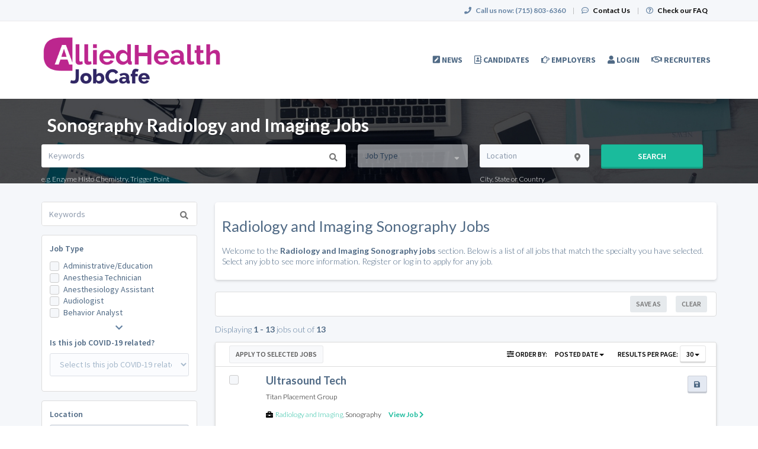

--- FILE ---
content_type: text/html; charset=UTF-8
request_url: https://www.alliedhealthjobcafe.com/jobs/specialties/radiology-and-imaging/sonography
body_size: 36616
content:
<!DOCTYPE html>
<html class="has-shortcode-jobs-listing-by-specialty page-jobs-specialties-occupation-specialty" lang="en">
<head>
    <meta charset="utf-8">
    <meta http-equiv="X-UA-Compatible" content="IE=edge">
    <meta name="viewport" content="width=device-width, initial-scale=1, maximum-scale=1.0, minimum-scale=1.0, user-scalable=no">
        
                                <meta property="og:image" content="https://prod-doccafe-public.s3.amazonaws.com/uploads/og-image/60620724ab6af.jpg">
                                
                <title>Radiology and Imaging Sonography Jobs :: Radiology and Imaging Sonography Employment · AlliedHealthJobCafe.com</title>
                                
        <link rel="stylesheet" href="/build/main.7e023905.css">
                        <link rel="stylesheet" type="text/css" href="/style.css?t=1768267178" />
            
                                                            <script>
                    (function (i, s, o, g, r, a, m) {
                        i['GoogleAnalyticsObject'] = r;
                        i[r] = i[r] || function () {
                            (i[r].q = i[r].q || []).push(arguments)
                        }, i[r].l = 1 * new Date();
                        a = s.createElement(o),
                            m = s.getElementsByTagName(o)[0];
                        a.async = 1;
                        a.src = g;
                        m.parentNode.insertBefore(a, m)
                    })(window, document, 'script', '//www.google-analytics.com/analytics.js', 'ga');

                    ga('create', 'UA-1244442-2', 'alliedhealthjobcafe.com');
                    ga('send', 'pageview');
                </script>
                                    <script>(function(w,d,s,l,i){w[l]=w[l]||[];w[l].push({'gtm.start':
                    new Date().getTime(),event:'gtm.js'});var f=d.getElementsByTagName(s)[0],
                j=d.createElement(s),dl=l!='dataLayer'?'&l='+l:'';j.async=true;j.src=
                'https://www.googletagmanager.com/gtm.js?id='+i+dl;f.parentNode.insertBefore(j,f);
            })(window,document,'script','dataLayer','GTM-5XGH8XM');</script>
                <script>
            var hrApp = hrApp || {};
            hrApp.dateFormat = 'mm/dd/yyyy';
            hrApp.imageUploadMaxSize = 10000000;
            hrApp.flatpickrFormat = 'm/d/Y';
            hrApp.currencyFormat = '$%v';
        </script>

        
        <meta name="facebook-domain-verification" content="lokupimg63mrtv8lvdq1jnvvy0uyan" />
<style>
.promo {
    display:none !important;
}
/* Footer social icons */
.community-list-container {
  display: none !important;
}
</style>
<!-- Global site tag (gtag.js) - Google Ads: 827392951 -->
<script async src="https://www.googletagmanager.com/gtag/js?id=AW-827392951"></script>
<script>
  window.dataLayer = window.dataLayer || [];
  function gtag(){dataLayer.push(arguments);}
  gtag('js', new Date());

  gtag('config', 'AW-827392951');
</script>

<!-- Pendo User information collection -->
<script>
    (function (apiKey) {
        (function (p, e, n, d, o) {
            var v, w, x, y, z; o = p[d] = p[d] || {}; o._q = o._q || [];
            v = ['initialize', 'identify', 'updateOptions', 'pageLoad', 'track']; for (w = 0, x = v.length; w < x; ++w)(function (m) {
                o[m] = o[m] || function () { o._q[m === v[0] ? 'unshift' : 'push']([m].concat([].slice.call(arguments, 0))); };
            })(v[w]);
            y = e.createElement(n); y.async = !0; y.src = 'https://cdn.pendo.io/agent/static/' + apiKey + '/pendo.js';
            z = e.getElementsByTagName(n)[0]; z.parentNode.insertBefore(y, z);
        })(window, document, 'script', 'pendo');

        // This function creates anonymous visitor IDs in Pendo unless you change the visitor id field to use your app's values
        // This function uses the placeholder 'ACCOUNT-UNIQUE-ID' value for account ID unless you change the account id field to use your app's values
        // Call this function after users are authenticated in your app and your visitor and account id values are available
        // Please use Strings, Numbers, or Bools for value types.

        pendo.initialize({
            visitor: {
                id: '',   // Required if user is logged in
                email: ``,  // Recommended if using Pendo Feedback, or NPS Email
                full_name: ``, // Recommended if using Pendo Feedback
                role: '', // Optional
                occupation: '',
                specialties: '',
                position_type: '',
                city: ``,
                state: '',
                country: ``,
                zip_code: '',
                phone_number: ``,
                mobile_number: ``,
                user_status: '',
                in_search: '',
                contact_info_hidden: '',
                phone_number_hidden: '',
                created_at: '',
                profile_id: ''

            },

            account: {
                id: '', // Required if using Pendo Feedback
                name: ``,// Optional
                company_type: ``,
                is_paying: '',// Recommended if using Pendo Feedback
                monthly_value: '',// Recommended if using Pendo Feedback
                plan_price: '',// Optional
                creation_date: '',  // Optional
                subscription_status: '',
                plan_id: '',
                subscription_start: '',
                renewal_date: '',
                auto_renew: '',
                term: '',
                company_city: ``,
                company_state: '',
                company_country: '',
                company_zip: ''

            }

        })('f3514c9d-b8f4-4521-75e7-b886d8155ef4');
    })
</script>

<!-- Start of HubSpot Embed Code -->
<script type="text/javascript" id="hs-script-loader" async defer src="//js.hs-scripts.com/5133778.js?businessUnitId=1665279"></script>
<!-- End of HubSpot Embed Code -->
                            <script src="/build/runtime.0e8e490c.js"></script><script src="/build/9479.3db8f68c.js"></script><script src="/build/9898.6bb713f8.js"></script><script src="/build/feature-flags.ba103e2d.js"></script>
<script>
            let featureFlagClient = globalThis.getRemoteFeatureFlagClient('64768e7331152411fa107f3a', {"kind":"multi","network":{"key":"hiringopps-network-2","name":"MedJobCafe.com"},"role":{"key":"hiringopps-role-anonymous","name":"ROLE_ANONYMOUS"},"site":{"key":"hiringopps-site-2","name":"AlliedHealthJobCafe.com"},"user":{"key":"hiringopps-user-anonymous-ojrj0qq0l7bnc4cdu251amrf33","name":"","user_class":"Site\\Model\\AnonymousUser","roles":["ROLE_ANONYMOUS"]}}, false );
    </script>

                            <script src="/build/errorHandler.7f16c9c7.js"></script>
            
        <script>
        !function(f,b,e,v,n,t,s){if(f.fbq)return;n=f.fbq=function(){n.callMethod?
            n.callMethod.apply(n,arguments):n.queue.push(arguments)};if(!f._fbq)f._fbq=n;
            n.push=n;n.loaded=!0;n.version='2.0';n.queue=[];t=b.createElement(e);t.async=!0;
            t.src=v;s=b.getElementsByTagName(e)[0];s.parentNode.insertBefore(t,s)}(window,
            document,'script','https://connect.facebook.net/en_US/fbevents.js');
        fbq('init', '636596763201398', {
            em: 'insert_email_variable'
        });
        fbq('track', 'PageView');
    </script>
    <noscript><img height="1" width="1" style="display:none"
                   src="https://www.facebook.com/tr?id=636596763201398&ev=PageView&noscript=1"
        /></noscript>
        <script type="text/javascript"> _linkedin_data_partner_id = "50149"; </script>
    <script type="text/javascript"> (function(){var s = document.getElementsByTagName("script")[0]; var b = document.createElement("script"); b.type = "text/javascript";b.async = true; b.src = "https://snap.licdn.com/li.lms-analytics/insight.min.js"; s.parentNode.insertBefore(b, s);})(); </script>
    <noscript> <img height="1" width="1" style="display:none;" alt="" src="https://dc.ads.linkedin.com/collect/?pid=50149&fmt=gif" /> </noscript>
                        <link rel="icon" type="image/png" href="https://doccafeprodwussa02.blob.core.windows.net/public/uploads/favicons/2.png?v=81bee">
            </head>
<body class="">
    <noscript>
        <iframe src="https://www.googletagmanager.com/ns.html?id=GTM-5XGH8XM"
                height="0" width="0" style="display:none;visibility:hidden"></iframe>
    </noscript>
    <div class="wrap">
        <div class="bg-muted header-contact">
            <div class="container">
                <div class="row">
                    <div class="col-xs-12">
                        <p class="h6 margin-top-sm margin-bottom-sm text-center-xs">
                            <i class="fa fa-phone margin-right-xs"></i>
                            <strong class="hidden-xs">Call us now:</strong>
                                                            <strong>(715) 803-6360</strong>
                                                        <span class="margin-left-sm margin-right-sm text-gray-dark">|</span>
                            <i class="fa fa-commenting-o margin-right-xs"></i>
                            <a href="/contact-us" class="text-black"><strong>Contact Us</strong></a>
                            <span class="margin-left-sm margin-right-sm text-gray-dark header-vertical-line">|</span>
                            <i class="fa fa-question-circle-o margin-right-xs"></i>
                            <a href="/faq" class="text-black">
                                <strong class="hidden-xs">Check our FAQ</strong>
                                <strong class="visible-xs-inline">FAQ</strong>
                            </a>
                        </p>
                    </div>
                </div>
            </div>
        </div>
      <!-- Navbar -->
      <nav class="navbar navbar-default">
        <div class="container">

          <div class="navbar-header">
            <button type="button" class="navbar-toggle collapsed" data-toggle="collapse" data-target="#bs-example-navbar-collapse-1" aria-expanded="false">
              <span class="sr-only">Toggle navigation</span>
              <span class="icon-bar"></span>
              <span class="icon-bar"></span>
              <span class="icon-bar"></span>
            </button>
            <a class="navbar-brand" href="/">
                          <img src="https://doccafeprodwussa02.blob.core.windows.net/public/uploads/site-logos/65fcee2419fec.png" alt="AlliedHealthJobCafe.com" >
                </a>
                            <a class="navbar-login-xs visible-xs text-black" href="/login">
                    <strong>Log in</strong>
                </a>
                      </div>

          <div class="collapse navbar-collapse" id="bs-example-navbar-collapse-1">
                                            <ul     class="nav navbar-nav navbar-right navbar-desktop">
                                                                                
                                        <li     icon="fa-pen-square" class="btn-link first">                        <a href="/blog"    >
                    <i class="fa fa-pen-square"></i>
                        <span >
            News
        </span>
            </a>
                            
        </li>
    
                                        
                                        <li     icon="fa-address-book-o" class="btn-link">                        <a href="/candidates"    >
                    <i class="fa fa-address-book-o"></i>
                        <span >
            Candidates
        </span>
            </a>
                            
        </li>
    
                                        
                                        <li     icon="fa-hand-o-right" class="btn-link">                        <a href="/employers"    >
                    <i class="fa fa-hand-o-right"></i>
                        <span >
            Employers
        </span>
            </a>
                            
        </li>
    
                                        
                                        <li     icon="fa-user" class="btn-link">                        <a href="/login"    >
                    <i class="fa fa-user"></i>
                        <span >
            Login
        </span>
            </a>
                            
        </li>
    
                                        
                                        <li     icon="fa-handshake-o" class="btn-link last">                        <a href="/recruiters"    >
                    <i class="fa fa-handshake-o"></i>
                        <span >
            Recruiters
        </span>
            </a>
                            
        </li>
    
                
        </ul>
    
          </div>
                    </div>
      </nav>
      <!-- End of Navbar -->

      <!-- Page Content -->

                                                  <div class="bg-muted">
    <div class="container-fluid">
      <div class="row block-flash-messages">
                </div>
           </div>
  </div>

      <div class="main-content">

        <div class="bg-muted">
    <div class="container-fluid">
        <div class="row block-notification">
        

        </div>
    </div>
</div>

        <div class="main-page-content bg-muted">
                    <div class="bg-muted">
        <div
                                    style="background-image: url('/default-media/search-page-top-image-desktop-mobile.jpeg')"
                                class="advance-search-header mobile-view">
            <div class="container">
                <div class="row">
                                <div class="col-xs-12">
            <br>
            <h1 class="h2 margin-left-sm text-center-xs job-search-header-text">Sonography Radiology and Imaging Jobs</h1>
        </div>
                <div class="col-xs-12 header-advance-search-form">
            <div class="criteria-input-wrapper">
                <input class="form-control criteria-input border-none" name="criteria" type="text" maxlength="1000" value="" placeholder="Keywords">
                <div class="dropdown open list-result"></div>
                                    <h6 class="margin-bottom-none">
                        e.g.
                                                    Enzyme Histo Chemistry,                            Trigger Point                    </h6>
                            </div>
            <div class="occupations-select-wrapper">
                <select class="form-control border-none select-occupation" name="occupations">
                    <option selected value="">Job Type</option>
                                            <option value="28">Administrative/Education</option>
                                            <option value="88">Anesthesia Technician</option>
                                            <option value="715">Anesthesiology Assistant</option>
                                            <option value="19">Audiologist</option>
                                            <option value="2277">Behavior Analyst</option>
                                            <option value="2280">Behavior Technician</option>
                                            <option value="91">Cardiac Interventional Technologist/Cath Lab</option>
                                            <option value="90">Cardiographic Technician</option>
                                            <option value="31">Chiropractor</option>
                                            <option value="27">Counseling/Therapy</option>
                                            <option value="92">Diagnostic Medical Sonographer</option>
                                            <option value="99">Dietetic/Nutrition Technician</option>
                                            <option value="13">Dietitian/Nutritionist</option>
                                            <option value="93">Electrodiagnostic Technologist</option>
                                            <option value="32">Equipment/Technology Specialist</option>
                                            <option value="21">Genetic Counselor</option>
                                            <option value="22">Health Policy</option>
                                            <option value="94">Histotechnician</option>
                                            <option value="95">Intraoperative Monitoring Technologist</option>
                                            <option value="9897">Licensed Clinical Social Worker</option>
                                            <option value="41">Massage Therapist</option>
                                            <option value="15">Medical Assistant</option>
                                            <option value="35">Medical Billing/Insurance</option>
                                            <option value="96">Medical Lab Technician</option>
                                            <option value="20">Medical Records/Health Information Management</option>
                                            <option value="114">Medical Technologist</option>
                                            <option value="98">Nephrology Tech/Renal Dialysis Tech</option>
                                            <option value="97">Nuclear Medicine Technologist</option>
                                            <option value="100">Occupational Therapist</option>
                                            <option value="7">Occupational Therapy Assistant</option>
                                            <option value="17">Optometry</option>
                                            <option value="102">Orthopedic Technician</option>
                                            <option value="14">Paramedic/EMT</option>
                                            <option value="18">Pathologist&#039;s Assistant</option>
                                            <option value="24">Perfusion</option>
                                            <option value="25">Phlebotomy</option>
                                            <option value="8">Physical Therapy</option>
                                            <option value="112">Physical Therapy Assistant</option>
                                            <option value="104">Polysomnographic Technologist</option>
                                            <option value="103">Psychologist</option>
                                            <option value="9">Radiology and Imaging</option>
                                            <option value="10">Respiratory Therapy</option>
                                            <option value="107">Social Worker</option>
                                            <option value="11">Speech and Language Pathologist</option>
                                            <option value="108">Sterile Processing Technician</option>
                                            <option value="109">Surgical Technologist</option>
                                    </select>
            </div>
            <div class="job-location-input-wrapper">
                <input class="form-control job-location-input border-none" type="text" value="" name="location" placeholder="Location">
                <div class="dropdown open list-result"></div>
                <h6 class="margin-bottom-none">City, State or Country</h6>
            </div>
            <div>
                <button class="btn btn-info w100 btn-submit-search">Search</button>
            </div>
        </div>
    
                </div>
            </div>
        </div>
        <div class="container">
            <div class="row hidden-xs hidden-sm margin-top-md">
                <div class="col-xs-12 text-center">
                    

                </div>
            </div>
            <div class="row visible-xs-block visible-sm-block margin-top-sm">
                <div class="col-xs-12 text-center">
                    

                </div>
            </div>
            <div class="row">
                    
            </div>
            <div class="row margin-top-md searches-wrapper">
                <div class="col-lg-3 job-search-filters">
                                <div class="hidden-lg">
            <div class="col-xs-12 margin-bottom-md search-section-border bg-white-hard">
                <h4 class="float-left">Job Search</h4>
                <span class="float-right h4 text-center" id="job-search-bar">
                    <i class="fa fa-chevron-down"></i>
                </span>
            </div>
            <div class="clearfix"></div>
        </div>
        <div id="advanced_job_search_2" class="advanced-job-search-form visible-lg">
                                                                                                                                                                                                                                                                                                                                                                                                                                                                                                                                                                            <script>
            window.advancedJobSearch = {
                isJobSeeker: false,
                formId: 'advanced_job_search_2',
                search: {"specialties":[{"id":"126","name":"Sonography","occupation_ids":[9]}],"occupations":[{"id":"9","name":"Radiology and Imaging"}],"positionTypes":[],"degrees":[],"workEnvironments":[],"customFieldValues":[],"dateCustomFieldValues":[],"minExperienceLevel":null,"maxExperienceLevel":null,"sponsorshipRequired":false,"radius":null,"hideAppliedJobs":false,"criteria":null,"location":[],"company":null,"datePosted":"all","sortOrder":"date_posted"},
                defaultCountryId: 228,
                saveFormHTML:"                <form onsubmit=\"return false\">\n    <div class=\"form-group\">\n        <label class=\"text-uppercase required\">Search Name<\/label>\n        <input class=\"form-control\" type=\"text\" name=\"name\">\n    <\/div>\n    <div class=\"form-group\">\n        <label class=\"text-uppercase\">Email Alerts Frequency<\/label>\n        <select name=\"email_alerts_frequency\" class=\"form-control\">\n                            <option value=\"daily_digest\">Daily Digest<\/option>\n                            <option value=\"disabled\">Disabled<\/option>\n                    <\/select>\n    <\/div>\n        <div class=\"form-group\">\n        <label class=\"text-uppercase\">Text Alerts Frequency<\/label>\n        <select name=\"message_alerts_frequency\" class=\"form-control\">\n                            <option\n                    value=\"disabled\"\n                                    >Disabled<\/option>\n                            <option\n                    value=\"daily\"\n                                    >Daily<\/option>\n                            <option\n                    value=\"every_3_days\"\n                    selected=\"selected\"                >Every 3 Days<\/option>\n                            <option\n                    value=\"weekly\"\n                                    >Weekly<\/option>\n                    <\/select>\n        <div class=\"sending-method-selector\">\n                    <\/div>\n        <div class=\"margin-top-sm\">\n            <p>\n    We&#039;ll send you a text message to alert you about new job matches.\nMessage and data rates may apply. Reply <b>STOP<\/b> to cancel. Reply <b>HELP<\/b> for help.<br> <a href=\"\/terms\" target=\"_blank\">Terms and Conditions<\/a> \/ <a href=\"\/terms#privacy_policy\"  target=\"_blank\">Privacy Policy<\/a>\n\n<\/p>\n\n        <\/div>\n    <\/div>\n                <p class=\"text-info margin-top-sm anonymous-user-warning margin-bottom0\"><i class=\"fa fa-exclamation-circle margin-right-xs\"><\/i>Your search will be saved once you log in or register.<\/p>\n    <\/form>\n                ",
                occupationsRelatedData: {"loadedAll":true,"hasLoaded":{"specialties":true,"degrees":true,"workEnvironments":true,"positionTypes":true,"boardCertifications":true},"28":{"degrees":[{"id":"21","name":"Associates"},{"id":"25","name":"BS\/BA"},{"id":"15","name":"Certificate"},{"id":"27","name":"Masters\/MBA"},{"id":"6","name":"Other"},{"id":"18","name":"PhD"}],"boardCertifications":[],"positionTypes":[{"id":"5","name":"Locums\/Travel"},{"id":"3","name":"Part-Time\/Contract"},{"id":"1","name":"Permanent\/Full-Time"}],"specialties":[{"id":"165","name":"Academic\/Faculty\/Research"},{"id":"702","name":"Clinical Data Management"},{"id":"31","name":"Food Service Coordinator"},{"id":"601","name":"General Clinical Data Analysis"},{"id":"20","name":"Health Informatics\/Director"},{"id":"739","name":"Health Services Administrator\/Management"},{"id":"409","name":"Health Unit Coordinator"},{"id":"163","name":"Laboratory Management"},{"id":"405","name":"Medical Office Assistant"},{"id":"164","name":"Medical Office Management"},{"id":"6","name":"Other"},{"id":"162","name":"Paramedic Management"}],"workEnvironments":[{"id":"10","name":"Academic\/Training Program"},{"id":"6","name":"Ambulatory Surgery Center (ASC)"},{"id":"8","name":"Clinic\/Private Practice"},{"id":"26","name":"Corporate\/Non-Clinical"},{"id":"22","name":"Home Care\/House Calls"},{"id":"1","name":"Hospital"},{"id":"20","name":"Long-Term Care\/Facility"},{"id":"24","name":"Telemedicine"}],"customFields":[]},"88":{"degrees":[{"id":"21","name":"Associates"},{"id":"25","name":"BS\/BA"},{"id":"15","name":"Certificate"},{"id":"27","name":"Masters\/MBA"},{"id":"6","name":"Other"}],"boardCertifications":[],"positionTypes":[{"id":"5","name":"Locums\/Travel"},{"id":"3","name":"Part-Time\/Contract"},{"id":"1","name":"Permanent\/Full-Time"}],"specialties":[{"id":"165","name":"Academic\/Faculty\/Research"},{"id":"738","name":"Anesthesia Equipment"},{"id":"194","name":"Emergency Medicine"},{"id":"36","name":"Labor and Delivery"},{"id":"79","name":"Laboratory"},{"id":"515","name":"Line Insertion (Art line, Peripheral, Central)"},{"id":"44","name":"Operating Room\/Ambulatory Care\/MedSurg"},{"id":"6","name":"Other"},{"id":"281","name":"Pediatrics"},{"id":"697","name":"Pharmacology"},{"id":"322","name":"Radiology"},{"id":"610","name":"Veterinary Medicine"}],"workEnvironments":[{"id":"10","name":"Academic\/Training Program"},{"id":"6","name":"Ambulatory Surgery Center (ASC)"},{"id":"8","name":"Clinic\/Private Practice"},{"id":"26","name":"Corporate\/Non-Clinical"},{"id":"22","name":"Home Care\/House Calls"},{"id":"1","name":"Hospital"},{"id":"20","name":"Long-Term Care\/Facility"},{"id":"24","name":"Telemedicine"}],"customFields":[]},"715":{"degrees":[{"id":"168","name":"Masters of Health Science"},{"id":"6","name":"Other"}],"boardCertifications":[{"id":"17","name":"BE\/BC"},{"id":"18","name":"Not Board Eligible"},{"id":"19","name":"Still in School"}],"positionTypes":[{"id":"5","name":"Locums\/Travel"},{"id":"3","name":"Part-Time\/Contract"},{"id":"1","name":"Permanent\/Full-Time"}],"specialties":[{"id":"165","name":"Academic\/Faculty\/Research"},{"id":"173","name":"Anesthesiology"},{"id":"370","name":"Anesthesiology-Cardiac"},{"id":"719","name":"Anesthesiology-Dental"},{"id":"720","name":"Anesthesiology-Neurosurgical"},{"id":"717","name":"Anesthesiology-Obstetric"},{"id":"176","name":"Anesthesiology-Pain Management"},{"id":"177","name":"Anesthesiology-Pediatrics"},{"id":"718","name":"Anesthesiology-Plastic"},{"id":"6","name":"Other"}],"workEnvironments":[{"id":"10","name":"Academic\/Training Program"},{"id":"6","name":"Ambulatory Surgery Center (ASC)"},{"id":"8","name":"Clinic\/Private Practice"},{"id":"26","name":"Corporate\/Non-Clinical"},{"id":"22","name":"Home Care\/House Calls"},{"id":"1","name":"Hospital"},{"id":"20","name":"Long-Term Care\/Facility"},{"id":"24","name":"Telemedicine"}],"customFields":[]},"2279":{"degrees":[{"id":"25","name":"BS\/BA"},{"id":"6","name":"Other"}],"boardCertifications":[{"id":"17","name":"BE\/BC"},{"id":"18","name":"Not Board Eligible"},{"id":"19","name":"Still in School"}],"positionTypes":[{"id":"5","name":"Locums\/Travel"},{"id":"3","name":"Part-Time\/Contract"},{"id":"1","name":"Permanent\/Full-Time"}],"specialties":[{"id":"38625","name":"Developmental  "},{"id":"38626","name":"Forensic  "},{"id":"6","name":"Other"},{"id":"38627","name":"Residential "},{"id":"38623","name":"Therapy"}],"workEnvironments":[{"id":"10","name":"Academic\/Training Program"},{"id":"6","name":"Ambulatory Surgery Center (ASC)"},{"id":"8","name":"Clinic\/Private Practice"},{"id":"26","name":"Corporate\/Non-Clinical"},{"id":"22","name":"Home Care\/House Calls"},{"id":"1","name":"Hospital"},{"id":"20","name":"Long-Term Care\/Facility"},{"id":"24","name":"Telemedicine"}],"customFields":[]},"19":{"degrees":[{"id":"3","name":"Au.D"},{"id":"6","name":"Other"}],"boardCertifications":[],"positionTypes":[{"id":"5","name":"Locums\/Travel"},{"id":"3","name":"Part-Time\/Contract"},{"id":"1","name":"Permanent\/Full-Time"}],"specialties":[{"id":"165","name":"Academic\/Faculty\/Research"},{"id":"72","name":"Cochlear Implants"},{"id":"841","name":"Digital Hearing Aids and Assistive Listening Devices"},{"id":"842","name":"Early Identification Management"},{"id":"484","name":"Generalist"},{"id":"6","name":"Other"},{"id":"281","name":"Pediatrics"},{"id":"843","name":"Vestibular Rehabilitation Sciences (VRT)"}],"workEnvironments":[{"id":"10","name":"Academic\/Training Program"},{"id":"8","name":"Clinic\/Private Practice"},{"id":"26","name":"Corporate\/Non-Clinical"},{"id":"22","name":"Home Care\/House Calls"},{"id":"1","name":"Hospital"},{"id":"20","name":"Long-Term Care\/Facility"},{"id":"24","name":"Telemedicine"}],"customFields":[]},"89":{"degrees":[{"id":"21","name":"Associates"},{"id":"25","name":"BS\/BA"},{"id":"15","name":"Certificate"},{"id":"16","name":"MS\/MSc"},{"id":"6","name":"Other"}],"boardCertifications":[],"positionTypes":[{"id":"5","name":"Locums\/Travel"},{"id":"3","name":"Part-Time\/Contract"},{"id":"1","name":"Permanent\/Full-Time"}],"specialties":[{"id":"165","name":"Academic\/Faculty\/Research"},{"id":"72","name":"Cochlear Implants"},{"id":"841","name":"Digital Hearing Aids and Assistive Listening Devices"},{"id":"387","name":"Early Identification\u00a0Managment"},{"id":"484","name":"Generalist"},{"id":"6","name":"Other"},{"id":"281","name":"Pediatrics"},{"id":"843","name":"Vestibular Rehabilitation Sciences (VRT)"}],"workEnvironments":[{"id":"10","name":"Academic\/Training Program"},{"id":"8","name":"Clinic\/Private Practice"},{"id":"26","name":"Corporate\/Non-Clinical"},{"id":"22","name":"Home Care\/House Calls"},{"id":"1","name":"Hospital"},{"id":"20","name":"Long-Term Care\/Facility"},{"id":"24","name":"Telemedicine"}],"customFields":[]},"2277":{"degrees":[{"id":"27","name":"Masters\/MBA"},{"id":"6","name":"Other"}],"boardCertifications":[{"id":"17","name":"BE\/BC"},{"id":"18","name":"Not Board Eligible"},{"id":"19","name":"Still in School"}],"positionTypes":[{"id":"5","name":"Locums\/Travel"},{"id":"3","name":"Part-Time\/Contract"},{"id":"1","name":"Permanent\/Full-Time"}],"specialties":[{"id":"38624","name":"Academic\/Education"},{"id":"38621","name":"Developmental"},{"id":"816","name":"Forensic"},{"id":"6","name":"Other"},{"id":"38622","name":"Residential"},{"id":"38623","name":"Therapy"}],"workEnvironments":[{"id":"10","name":"Academic\/Training Program"},{"id":"6","name":"Ambulatory Surgery Center (ASC)"},{"id":"8","name":"Clinic\/Private Practice"},{"id":"26","name":"Corporate\/Non-Clinical"},{"id":"22","name":"Home Care\/House Calls"},{"id":"1","name":"Hospital"},{"id":"20","name":"Long-Term Care\/Facility"},{"id":"24","name":"Telemedicine"}],"customFields":[]},"2280":{"degrees":[{"id":"21","name":"Associates"},{"id":"6","name":"Other"}],"boardCertifications":[{"id":"17","name":"BE\/BC"},{"id":"18","name":"Not Board Eligible"},{"id":"19","name":"Still in School"}],"positionTypes":[{"id":"5","name":"Locums\/Travel"},{"id":"3","name":"Part-Time\/Contract"},{"id":"1","name":"Permanent\/Full-Time"}],"specialties":[{"id":"38620","name":"Behavioral Technician"},{"id":"6","name":"Other"}],"workEnvironments":[{"id":"10","name":"Academic\/Training Program"},{"id":"6","name":"Ambulatory Surgery Center (ASC)"},{"id":"8","name":"Clinic\/Private Practice"},{"id":"26","name":"Corporate\/Non-Clinical"},{"id":"22","name":"Home Care\/House Calls"},{"id":"1","name":"Hospital"},{"id":"20","name":"Long-Term Care\/Facility"},{"id":"24","name":"Telemedicine"}],"customFields":[]},"91":{"degrees":[{"id":"21","name":"Associates"},{"id":"25","name":"BS\/BA"},{"id":"15","name":"Certificate"},{"id":"6","name":"Other"}],"boardCertifications":[],"positionTypes":[{"id":"5","name":"Locums\/Travel"},{"id":"3","name":"Part-Time\/Contract"},{"id":"1","name":"Permanent\/Full-Time"}],"specialties":[{"id":"165","name":"Academic\/Faculty\/Research"},{"id":"5","name":"Angiograph"},{"id":"660","name":"Aortography"},{"id":"653","name":"Device Implantation"},{"id":"17","name":"Diagnostic Heart Catheterization"},{"id":"741","name":"ECG Monitoring"},{"id":"872","name":"Electrocardiogram"},{"id":"743","name":"Electrophysiological"},{"id":"744","name":"Endomyocardial"},{"id":"745","name":"Hemoximetry"},{"id":"6","name":"Other"},{"id":"746","name":"Peripheral Vascular Procedures"},{"id":"747","name":"Pulmonary Functions"},{"id":"748","name":"Valve Measurement"},{"id":"749","name":"Ventriculography"}],"workEnvironments":[{"id":"10","name":"Academic\/Training Program"},{"id":"6","name":"Ambulatory Surgery Center (ASC)"},{"id":"8","name":"Clinic\/Private Practice"},{"id":"26","name":"Corporate\/Non-Clinical"},{"id":"22","name":"Home Care\/House Calls"},{"id":"1","name":"Hospital"},{"id":"20","name":"Long-Term Care\/Facility"},{"id":"24","name":"Telemedicine"}],"customFields":[]},"90":{"degrees":[{"id":"21","name":"Associates"},{"id":"25","name":"BS\/BA"},{"id":"15","name":"Certificate"},{"id":"16","name":"MS\/MSc"},{"id":"6","name":"Other"}],"boardCertifications":[],"positionTypes":[{"id":"5","name":"Locums\/Travel"},{"id":"3","name":"Part-Time\/Contract"},{"id":"1","name":"Permanent\/Full-Time"}],"specialties":[{"id":"165","name":"Academic\/Faculty\/Research"},{"id":"52","name":"Ambulatory Care"},{"id":"511","name":"ECG\/EKG"},{"id":"512","name":"Holter Monitoring"},{"id":"6","name":"Other"},{"id":"697","name":"Pharmacology"},{"id":"29","name":"Stress Testing"}],"workEnvironments":[{"id":"10","name":"Academic\/Training Program"},{"id":"8","name":"Clinic\/Private Practice"},{"id":"26","name":"Corporate\/Non-Clinical"},{"id":"22","name":"Home Care\/House Calls"},{"id":"1","name":"Hospital"},{"id":"20","name":"Long-Term Care\/Facility"},{"id":"24","name":"Telemedicine"}],"customFields":[]},"9895":{"degrees":[],"boardCertifications":[],"positionTypes":[],"specialties":[{"id":"179","name":"Cardiology"}],"workEnvironments":[],"customFields":[]},"31":{"degrees":[{"id":"29","name":"DC"},{"id":"6","name":"Other"}],"boardCertifications":[],"positionTypes":[{"id":"5","name":"Locums\/Travel"},{"id":"3","name":"Part-Time\/Contract"},{"id":"1","name":"Permanent\/Full-Time"}],"specialties":[{"id":"165","name":"Academic\/Faculty\/Research"},{"id":"428","name":"Acupuncture"},{"id":"844","name":"Craniocervical Junction Procedures"},{"id":"846","name":"Diagnosis and Internal Disorders"},{"id":"845","name":"Diagnostic Imaging (Radiology)"},{"id":"421","name":"Family Practice\/Primary Care"},{"id":"847","name":"Forensics"},{"id":"238","name":"Neurology"},{"id":"848","name":"Nutrition"},{"id":"247","name":"Occupational Medicine"},{"id":"254","name":"Orthopedics"},{"id":"6","name":"Other"},{"id":"281","name":"Pediatrics"},{"id":"793","name":"Sports"},{"id":"695","name":"Veterinary"}],"workEnvironments":[{"id":"10","name":"Academic\/Training Program"},{"id":"8","name":"Clinic\/Private Practice"},{"id":"26","name":"Corporate\/Non-Clinical"},{"id":"22","name":"Home Care\/House Calls"},{"id":"1","name":"Hospital"},{"id":"20","name":"Long-Term Care\/Facility"},{"id":"24","name":"Telemedicine"}],"customFields":[]},"27":{"degrees":[{"id":"21","name":"Associates"},{"id":"25","name":"BS\/BA"},{"id":"27","name":"Masters\/MBA"},{"id":"6","name":"Other"},{"id":"18","name":"PhD"}],"boardCertifications":[],"positionTypes":[{"id":"5","name":"Locums\/Travel"},{"id":"3","name":"Part-Time\/Contract"},{"id":"1","name":"Permanent\/Full-Time"}],"specialties":[{"id":"165","name":"Academic\/Faculty\/Research"},{"id":"374","name":"Addiction Medicine"},{"id":"821","name":"Administrative"},{"id":"23","name":"Case Management"},{"id":"814","name":"Child and Adolescence"},{"id":"188","name":"Correctional Medicine"},{"id":"815","name":"Couple and Family"},{"id":"682","name":"Inpatient Clinical Services"},{"id":"6","name":"Other"},{"id":"161","name":"Recreation Therapist"},{"id":"849","name":"Registered Art Therapist"},{"id":"160","name":"Rehabilitation Counselor"},{"id":"159","name":"Spiritual Care Provider"},{"id":"793","name":"Sports"}],"workEnvironments":[{"id":"10","name":"Academic\/Training Program"},{"id":"8","name":"Clinic\/Private Practice"},{"id":"26","name":"Corporate\/Non-Clinical"},{"id":"22","name":"Home Care\/House Calls"},{"id":"1","name":"Hospital"},{"id":"20","name":"Long-Term Care\/Facility"},{"id":"24","name":"Telemedicine"}],"customFields":[]},"113":{"degrees":[{"id":"21","name":"Associates"},{"id":"25","name":"BS\/BA"},{"id":"37","name":"High School Diploma\/GED"},{"id":"6","name":"Other"}],"boardCertifications":[],"positionTypes":[{"id":"3","name":"Part-Time\/Contract"},{"id":"1","name":"Permanent\/Full-Time"}],"specialties":[{"id":"874","name":"Customer Service\/Receptionist"},{"id":"6","name":"Other"}],"workEnvironments":[{"id":"10","name":"Academic\/Training Program"},{"id":"8","name":"Clinic\/Private Practice"},{"id":"26","name":"Corporate\/Non-Clinical"},{"id":"22","name":"Home Care\/House Calls"},{"id":"1","name":"Hospital"},{"id":"20","name":"Long-Term Care\/Facility"},{"id":"24","name":"Telemedicine"}],"customFields":[]},"92":{"degrees":[{"id":"21","name":"Associates"},{"id":"25","name":"BS\/BA"},{"id":"15","name":"Certificate"},{"id":"6","name":"Other"}],"boardCertifications":[],"positionTypes":[{"id":"5","name":"Locums\/Travel"},{"id":"3","name":"Part-Time\/Contract"},{"id":"1","name":"Permanent\/Full-Time"}],"specialties":[{"id":"165","name":"Academic\/Faculty\/Research"},{"id":"750","name":"Adult"},{"id":"751","name":"Breast"},{"id":"752","name":"Cardiac Labs"},{"id":"753","name":"Disease Process"},{"id":"37","name":"Geriatrics"},{"id":"754","name":"Heart Hemodynamics"},{"id":"755","name":"OB\/GYN"},{"id":"6","name":"Other"},{"id":"281","name":"Pediatrics"},{"id":"756","name":"Vascular Sonography"}],"workEnvironments":[{"id":"10","name":"Academic\/Training Program"},{"id":"8","name":"Clinic\/Private Practice"},{"id":"26","name":"Corporate\/Non-Clinical"},{"id":"22","name":"Home Care\/House Calls"},{"id":"1","name":"Hospital"},{"id":"20","name":"Long-Term Care\/Facility"},{"id":"24","name":"Telemedicine"}],"customFields":[]},"99":{"degrees":[{"id":"21","name":"Associates"},{"id":"25","name":"BS\/BA"},{"id":"15","name":"Certificate"},{"id":"6","name":"Other"}],"boardCertifications":[],"positionTypes":[{"id":"5","name":"Locums\/Travel"},{"id":"3","name":"Part-Time\/Contract"},{"id":"1","name":"Permanent\/Full-Time"}],"specialties":[{"id":"165","name":"Academic\/Faculty\/Research"},{"id":"516","name":"Food Science"},{"id":"37","name":"Geriatrics"},{"id":"791","name":"Holistic"},{"id":"35","name":"Home Health"},{"id":"792","name":"Management"},{"id":"672","name":"Nutrition Support"},{"id":"43","name":"Oncology"},{"id":"6","name":"Other"},{"id":"281","name":"Pediatrics"},{"id":"793","name":"Sports"},{"id":"794","name":"Weight Management"}],"workEnvironments":[{"id":"10","name":"Academic\/Training Program"},{"id":"8","name":"Clinic\/Private Practice"},{"id":"26","name":"Corporate\/Non-Clinical"},{"id":"22","name":"Home Care\/House Calls"},{"id":"1","name":"Hospital"},{"id":"20","name":"Long-Term Care\/Facility"},{"id":"24","name":"Telemedicine"}],"customFields":[]},"13":{"degrees":[{"id":"25","name":"BS\/BA"},{"id":"27","name":"Masters\/MBA"},{"id":"16","name":"MS\/MSc"},{"id":"6","name":"Other"},{"id":"18","name":"PhD"}],"boardCertifications":[],"positionTypes":[{"id":"5","name":"Locums\/Travel"},{"id":"3","name":"Part-Time\/Contract"},{"id":"1","name":"Permanent\/Full-Time"}],"specialties":[{"id":"165","name":"Academic\/Faculty\/Research"},{"id":"516","name":"Food Science"},{"id":"37","name":"Geriatrics"},{"id":"791","name":"Holistic"},{"id":"35","name":"Home Health"},{"id":"792","name":"Management"},{"id":"672","name":"Nutrition Support"},{"id":"43","name":"Oncology"},{"id":"6","name":"Other"},{"id":"281","name":"Pediatrics"},{"id":"793","name":"Sports"},{"id":"794","name":"Weight Management"}],"workEnvironments":[{"id":"10","name":"Academic\/Training Program"},{"id":"8","name":"Clinic\/Private Practice"},{"id":"26","name":"Corporate\/Non-Clinical"},{"id":"22","name":"Home Care\/House Calls"},{"id":"1","name":"Hospital"},{"id":"20","name":"Long-Term Care\/Facility"},{"id":"24","name":"Telemedicine"}],"customFields":[]},"93":{"degrees":[{"id":"21","name":"Associates"},{"id":"25","name":"BS\/BA"},{"id":"15","name":"Certificate"},{"id":"6","name":"Other"}],"boardCertifications":[],"positionTypes":[{"id":"5","name":"Locums\/Travel"},{"id":"3","name":"Part-Time\/Contract"},{"id":"1","name":"Permanent\/Full-Time"}],"specialties":[{"id":"165","name":"Academic\/Faculty\/Research"},{"id":"757","name":"Electroencephalogram (EEG)"},{"id":"758","name":"Electromygraphy (EMG)"},{"id":"759","name":"Evoked Potential Studies"},{"id":"760","name":"Intraoperative Neuro Monitoring"},{"id":"761","name":"Long Term Monitoring"},{"id":"762","name":"Nerve Conduction Studies"},{"id":"6","name":"Other"},{"id":"763","name":"Polysomnogram"}],"workEnvironments":[{"id":"10","name":"Academic\/Training Program"},{"id":"8","name":"Clinic\/Private Practice"},{"id":"26","name":"Corporate\/Non-Clinical"},{"id":"22","name":"Home Care\/House Calls"},{"id":"1","name":"Hospital"},{"id":"20","name":"Long-Term Care\/Facility"},{"id":"24","name":"Telemedicine"}],"customFields":[]},"32":{"degrees":[{"id":"21","name":"Associates"},{"id":"25","name":"BS\/BA"},{"id":"15","name":"Certificate"},{"id":"27","name":"Masters\/MBA"},{"id":"6","name":"Other"}],"boardCertifications":[],"positionTypes":[{"id":"5","name":"Locums\/Travel"},{"id":"3","name":"Part-Time\/Contract"},{"id":"1","name":"Permanent\/Full-Time"}],"specialties":[{"id":"165","name":"Academic\/Faculty\/Research"},{"id":"654","name":"Biomedical"},{"id":"18","name":"Biomedical Technician"},{"id":"764","name":"Healthcare Technology Management"},{"id":"79","name":"Laboratory"},{"id":"118","name":"Medical Systems Installation"},{"id":"6","name":"Other"},{"id":"765","name":"Quality System Management"},{"id":"322","name":"Radiology"}],"workEnvironments":[{"id":"10","name":"Academic\/Training Program"},{"id":"8","name":"Clinic\/Private Practice"},{"id":"26","name":"Corporate\/Non-Clinical"},{"id":"22","name":"Home Care\/House Calls"},{"id":"1","name":"Hospital"},{"id":"20","name":"Long-Term Care\/Facility"},{"id":"24","name":"Telemedicine"}],"customFields":[]},"21":{"degrees":[{"id":"25","name":"BS\/BA"},{"id":"16","name":"MS\/MSc"},{"id":"6","name":"Other"},{"id":"18","name":"PhD"}],"boardCertifications":[],"positionTypes":[{"id":"5","name":"Locums\/Travel"},{"id":"3","name":"Part-Time\/Contract"},{"id":"1","name":"Permanent\/Full-Time"}],"specialties":[{"id":"165","name":"Academic\/Faculty\/Research"},{"id":"692","name":"Cardiovascular"},{"id":"850","name":"Cystic Fibrosis"},{"id":"200","name":"Endocrinology-Reproductive\/Infertility"},{"id":"437","name":"General"},{"id":"212","name":"Hematology"},{"id":"223","name":"Maternal-Fetal Medicine"},{"id":"851","name":"Metabolic"},{"id":"852","name":"Neurogenetics"},{"id":"43","name":"Oncology"},{"id":"6","name":"Other"},{"id":"281","name":"Pediatrics"},{"id":"318","name":"Public\/Community Health"}],"workEnvironments":[{"id":"10","name":"Academic\/Training Program"},{"id":"8","name":"Clinic\/Private Practice"},{"id":"26","name":"Corporate\/Non-Clinical"},{"id":"22","name":"Home Care\/House Calls"},{"id":"1","name":"Hospital"},{"id":"20","name":"Long-Term Care\/Facility"},{"id":"12","name":"Research\/Lab"},{"id":"24","name":"Telemedicine"}],"customFields":[]},"22":{"degrees":[{"id":"25","name":"BS\/BA"},{"id":"27","name":"Masters\/MBA"},{"id":"4","name":"MHA\/MPH\/MSPH"},{"id":"6","name":"Other"},{"id":"18","name":"PhD"}],"boardCertifications":[],"positionTypes":[{"id":"5","name":"Locums\/Travel"},{"id":"3","name":"Part-Time\/Contract"},{"id":"1","name":"Permanent\/Full-Time"}],"specialties":[{"id":"165","name":"Academic\/Faculty\/Research"},{"id":"129","name":"Bioethics"},{"id":"85","name":"Biostatistics"},{"id":"655","name":"Environmental "},{"id":"203","name":"Epidemiology"},{"id":"37","name":"Geriatrics"},{"id":"412","name":"Informatics"},{"id":"134","name":"Injury and Violence Prevention"},{"id":"6","name":"Other"},{"id":"673","name":"Outcomes and Economics"},{"id":"157","name":"Patient Safety"},{"id":"318","name":"Public\/Community Health"},{"id":"404","name":"Risk Management"}],"workEnvironments":[{"id":"10","name":"Academic\/Training Program"},{"id":"8","name":"Clinic\/Private Practice"},{"id":"26","name":"Corporate\/Non-Clinical"},{"id":"22","name":"Home Care\/House Calls"},{"id":"1","name":"Hospital"},{"id":"20","name":"Long-Term Care\/Facility"},{"id":"15","name":"Office"},{"id":"24","name":"Telemedicine"}],"customFields":[]},"94":{"degrees":[{"id":"21","name":"Associates"},{"id":"25","name":"BS\/BA"},{"id":"15","name":"Certificate"},{"id":"16","name":"MS\/MSc"},{"id":"6","name":"Other"}],"boardCertifications":[],"positionTypes":[{"id":"5","name":"Locums\/Travel"},{"id":"3","name":"Part-Time\/Contract"},{"id":"1","name":"Permanent\/Full-Time"}],"specialties":[{"id":"165","name":"Academic\/Faculty\/Research"},{"id":"766","name":"Chemistry"},{"id":"767","name":"Enzyme Histo Chemistry"},{"id":"768","name":"Histologic Procedures"},{"id":"110","name":"Immunochemistry"},{"id":"6","name":"Other"},{"id":"769","name":"Slides"},{"id":"770","name":"Tissue Fixation\/Identification\/Processing"}],"workEnvironments":[{"id":"10","name":"Academic\/Training Program"},{"id":"8","name":"Clinic\/Private Practice"},{"id":"26","name":"Corporate\/Non-Clinical"},{"id":"22","name":"Home Care\/House Calls"},{"id":"1","name":"Hospital"},{"id":"20","name":"Long-Term Care\/Facility"},{"id":"12","name":"Research\/Lab"},{"id":"24","name":"Telemedicine"}],"customFields":[]},"95":{"degrees":[{"id":"21","name":"Associates"},{"id":"25","name":"BS\/BA"},{"id":"15","name":"Certificate"},{"id":"6","name":"Other"}],"boardCertifications":[],"positionTypes":[{"id":"5","name":"Locums\/Travel"},{"id":"3","name":"Part-Time\/Contract"},{"id":"1","name":"Permanent\/Full-Time"}],"specialties":[{"id":"165","name":"Academic\/Faculty\/Research"},{"id":"771","name":"Brainstem Auditory Evoked Response (BAER)"},{"id":"772","name":"Electromyography (EMG)"},{"id":"773","name":"Electroneuro"},{"id":"774","name":"Motor Evoked Potentials (MEP)"},{"id":"775","name":"Neuro Monitoring"},{"id":"235","name":"Neurophysiology"},{"id":"6","name":"Other"},{"id":"776","name":"Somatosensory Evoked Potentials"}],"workEnvironments":[{"id":"10","name":"Academic\/Training Program"},{"id":"6","name":"Ambulatory Surgery Center (ASC)"},{"id":"8","name":"Clinic\/Private Practice"},{"id":"26","name":"Corporate\/Non-Clinical"},{"id":"22","name":"Home Care\/House Calls"},{"id":"1","name":"Hospital"},{"id":"20","name":"Long-Term Care\/Facility"},{"id":"24","name":"Telemedicine"}],"customFields":[]},"9897":{"degrees":[],"boardCertifications":[],"positionTypes":[],"specialties":[{"id":"737","name":"Social Sciences"}],"workEnvironments":[],"customFields":[]},"41":{"degrees":[{"id":"21","name":"Associates"},{"id":"25","name":"BS\/BA"},{"id":"15","name":"Certificate"},{"id":"6","name":"Other"}],"boardCertifications":[],"positionTypes":[{"id":"5","name":"Locums\/Travel"},{"id":"3","name":"Part-Time\/Contract"},{"id":"1","name":"Permanent\/Full-Time"}],"specialties":[{"id":"165","name":"Academic\/Faculty\/Research"},{"id":"437","name":"General"},{"id":"779","name":"Hypnotherapy"},{"id":"780","name":"Medical Massage"},{"id":"781","name":"Myofascial Release Therapy"},{"id":"6","name":"Other"},{"id":"782","name":"Prenatal"},{"id":"783","name":"Reflexology"},{"id":"784","name":"Reiki"},{"id":"785","name":"Shiatsu"},{"id":"786","name":"Trigger Point"}],"workEnvironments":[{"id":"10","name":"Academic\/Training Program"},{"id":"8","name":"Clinic\/Private Practice"},{"id":"26","name":"Corporate\/Non-Clinical"},{"id":"22","name":"Home Care\/House Calls"},{"id":"1","name":"Hospital"},{"id":"20","name":"Long-Term Care\/Facility"},{"id":"15","name":"Office"},{"id":"14","name":"Spa and Resorts"},{"id":"24","name":"Telemedicine"}],"customFields":[]},"15":{"degrees":[{"id":"21","name":"Associates"},{"id":"25","name":"BS\/BA"},{"id":"15","name":"Certificate"},{"id":"37","name":"High School Diploma\/GED"},{"id":"6","name":"Other"}],"boardCertifications":[],"positionTypes":[{"id":"5","name":"Locums\/Travel"},{"id":"3","name":"Part-Time\/Contract"},{"id":"1","name":"Permanent\/Full-Time"}],"specialties":[{"id":"165","name":"Academic\/Faculty\/Research"},{"id":"421","name":"Family Practice\/Primary Care"},{"id":"37","name":"Geriatrics"},{"id":"44","name":"Operating Room\/Ambulatory Care\/MedSurg"},{"id":"6","name":"Other"},{"id":"281","name":"Pediatrics"}],"workEnvironments":[{"id":"10","name":"Academic\/Training Program"},{"id":"8","name":"Clinic\/Private Practice"},{"id":"26","name":"Corporate\/Non-Clinical"},{"id":"22","name":"Home Care\/House Calls"},{"id":"1","name":"Hospital"},{"id":"20","name":"Long-Term Care\/Facility"},{"id":"24","name":"Telemedicine"}],"customFields":[]},"35":{"degrees":[{"id":"21","name":"Associates"},{"id":"25","name":"BS\/BA"},{"id":"15","name":"Certificate"},{"id":"27","name":"Masters\/MBA"},{"id":"6","name":"Other"}],"boardCertifications":[],"positionTypes":[{"id":"5","name":"Locums\/Travel"},{"id":"3","name":"Part-Time\/Contract"},{"id":"1","name":"Permanent\/Full-Time"}],"specialties":[{"id":"165","name":"Academic\/Faculty\/Research"},{"id":"173","name":"Anesthesiology"},{"id":"732","name":"Audits"},{"id":"414","name":"Billing Specialist"},{"id":"179","name":"Cardiology"},{"id":"189","name":"Dermatology"},{"id":"199","name":"Endocrinology"},{"id":"93","name":"Family Practice"},{"id":"421","name":"Family Practice\/Primary Care"},{"id":"209","name":"Gastroenterology"},{"id":"37","name":"Geriatrics"},{"id":"212","name":"Hematology"},{"id":"382","name":"Hepatology"},{"id":"217","name":"Internal Medicine"},{"id":"792","name":"Management"},{"id":"416","name":"Medical Billing Clerk"},{"id":"413","name":"Medical Records Coding Manager"},{"id":"415","name":"Medical Records Coding Technician"},{"id":"231","name":"Neonatology"},{"id":"417","name":"Network Billing Systems Manager"},{"id":"238","name":"Neurology"},{"id":"251","name":"Ophthalmology"},{"id":"62","name":"Osteopathic Manipulative Medicine"},{"id":"6","name":"Other"},{"id":"264","name":"Otolaryngology"},{"id":"269","name":"Pathology"},{"id":"281","name":"Pediatrics"},{"id":"302","name":"Physiatry\/Physical Medicine & Rehabilitation"},{"id":"308","name":"Podiatric Medicine"},{"id":"322","name":"Radiology"},{"id":"335","name":"Rheumatology"},{"id":"336","name":"Surgery-General"},{"id":"357","name":"Urgent Care"},{"id":"359","name":"Urology"},{"id":"457","name":"Womens Health"}],"workEnvironments":[{"id":"10","name":"Academic\/Training Program"},{"id":"8","name":"Clinic\/Private Practice"},{"id":"26","name":"Corporate\/Non-Clinical"},{"id":"22","name":"Home Care\/House Calls"},{"id":"1","name":"Hospital"},{"id":"20","name":"Long-Term Care\/Facility"},{"id":"24","name":"Telemedicine"},{"id":"17","name":"Third Party Billing Service"}],"customFields":[]},"96":{"degrees":[{"id":"21","name":"Associates"},{"id":"25","name":"BS\/BA"},{"id":"15","name":"Certificate"},{"id":"16","name":"MS\/MSc"},{"id":"6","name":"Other"},{"id":"32","name":"Residency\/Fellowship\/Externship"}],"boardCertifications":[],"positionTypes":[{"id":"5","name":"Locums\/Travel"},{"id":"3","name":"Part-Time\/Contract"},{"id":"1","name":"Permanent\/Full-Time"}],"specialties":[{"id":"165","name":"Academic\/Faculty\/Research"},{"id":"477","name":"Bacteriology"},{"id":"478","name":"Bioprocess"},{"id":"155","name":"Blood Bank"},{"id":"766","name":"Chemistry"},{"id":"777","name":"Clinical Biochemistry"},{"id":"480","name":"Coagulation"},{"id":"481","name":"Cytogenetics"},{"id":"483","name":"Electron Microscopy"},{"id":"484","name":"Generalist"},{"id":"419","name":"Genetics"},{"id":"212","name":"Hematology"},{"id":"109","name":"Histotechnology"},{"id":"488","name":"Immunology"},{"id":"489","name":"Microbiology"},{"id":"778","name":"Molecular Biology"},{"id":"490","name":"Mycology"},{"id":"6","name":"Other"},{"id":"491","name":"Parasitology"},{"id":"269","name":"Pathology"},{"id":"273","name":"Pathology-Cytopathology"},{"id":"636","name":"Phlebotomy"},{"id":"492","name":"Toxicology"},{"id":"493","name":"Virology"}],"workEnvironments":[{"id":"10","name":"Academic\/Training Program"},{"id":"8","name":"Clinic\/Private Practice"},{"id":"26","name":"Corporate\/Non-Clinical"},{"id":"22","name":"Home Care\/House Calls"},{"id":"1","name":"Hospital"},{"id":"20","name":"Long-Term Care\/Facility"},{"id":"12","name":"Research\/Lab"},{"id":"24","name":"Telemedicine"}],"customFields":[]},"20":{"degrees":[{"id":"21","name":"Associates"},{"id":"25","name":"BS\/BA"},{"id":"15","name":"Certificate"},{"id":"27","name":"Masters\/MBA"},{"id":"6","name":"Other"},{"id":"18","name":"PhD"}],"boardCertifications":[],"positionTypes":[{"id":"5","name":"Locums\/Travel"},{"id":"3","name":"Part-Time\/Contract"},{"id":"1","name":"Permanent\/Full-Time"}],"specialties":[{"id":"165","name":"Academic\/Faculty\/Research"},{"id":"732","name":"Audits"},{"id":"372","name":"Documentation Improvement Practitioner"},{"id":"662","name":"Healthcare Privacy and Security Specialist"},{"id":"379","name":"Health Data Analyst"},{"id":"135","name":"Health Information Administrator"},{"id":"412","name":"Informatics"},{"id":"792","name":"Management"},{"id":"130","name":"Medical Records\/Health Information Management"},{"id":"6","name":"Other"}],"workEnvironments":[{"id":"10","name":"Academic\/Training Program"},{"id":"8","name":"Clinic\/Private Practice"},{"id":"26","name":"Corporate\/Non-Clinical"},{"id":"22","name":"Home Care\/House Calls"},{"id":"1","name":"Hospital"},{"id":"20","name":"Long-Term Care\/Facility"},{"id":"24","name":"Telemedicine"},{"id":"17","name":"Third Party Billing Service"}],"customFields":[]},"114":{"degrees":[{"id":"25","name":"BS\/BA"},{"id":"16","name":"MS\/MSc"},{"id":"6","name":"Other"},{"id":"18","name":"PhD"},{"id":"32","name":"Residency\/Fellowship\/Externship"}],"boardCertifications":[],"positionTypes":[{"id":"5","name":"Locums\/Travel"},{"id":"3","name":"Part-Time\/Contract"},{"id":"1","name":"Permanent\/Full-Time"}],"specialties":[{"id":"165","name":"Academic\/Faculty\/Research"},{"id":"477","name":"Bacteriology"},{"id":"478","name":"Bioprocess"},{"id":"155","name":"Blood Bank"},{"id":"766","name":"Chemistry"},{"id":"777","name":"Clinical Biochemistry"},{"id":"480","name":"Coagulation"},{"id":"481","name":"Cytogenetics"},{"id":"483","name":"Electron Microscopy"},{"id":"484","name":"Generalist"},{"id":"419","name":"Genetics"},{"id":"212","name":"Hematology"},{"id":"109","name":"Histotechnology"},{"id":"488","name":"Immunology"},{"id":"489","name":"Microbiology"},{"id":"778","name":"Molecular Biology"},{"id":"490","name":"Mycology"},{"id":"6","name":"Other"},{"id":"491","name":"Parasitology"},{"id":"269","name":"Pathology"},{"id":"273","name":"Pathology-Cytopathology"},{"id":"636","name":"Phlebotomy"},{"id":"492","name":"Toxicology"},{"id":"493","name":"Virology"}],"workEnvironments":[{"id":"10","name":"Academic\/Training Program"},{"id":"8","name":"Clinic\/Private Practice"},{"id":"26","name":"Corporate\/Non-Clinical"},{"id":"22","name":"Home Care\/House Calls"},{"id":"1","name":"Hospital"},{"id":"20","name":"Long-Term Care\/Facility"},{"id":"12","name":"Research\/Lab"},{"id":"24","name":"Telemedicine"}],"customFields":[]},"23":{"degrees":[{"id":"21","name":"Associates"},{"id":"25","name":"BS\/BA"},{"id":"15","name":"Certificate"},{"id":"27","name":"Masters\/MBA"},{"id":"6","name":"Other"}],"boardCertifications":[],"positionTypes":[{"id":"5","name":"Locums\/Travel"},{"id":"3","name":"Part-Time\/Contract"},{"id":"1","name":"Permanent\/Full-Time"}],"specialties":[{"id":"165","name":"Academic\/Faculty\/Research"},{"id":"173","name":"Anesthesiology"},{"id":"179","name":"Cardiology"},{"id":"421","name":"Family Practice\/Primary Care"},{"id":"215","name":"Infectious Disease"},{"id":"254","name":"Orthopedics"},{"id":"6","name":"Other"},{"id":"281","name":"Pediatrics"},{"id":"313","name":"Psychiatric-Mental Health"},{"id":"327","name":"Radiology-Imaging"},{"id":"336","name":"Surgery-General"}],"workEnvironments":[{"id":"10","name":"Academic\/Training Program"},{"id":"8","name":"Clinic\/Private Practice"},{"id":"26","name":"Corporate\/Non-Clinical"},{"id":"22","name":"Home Care\/House Calls"},{"id":"1","name":"Hospital"},{"id":"20","name":"Long-Term Care\/Facility"},{"id":"24","name":"Telemedicine"}],"customFields":[]},"98":{"degrees":[{"id":"21","name":"Associates"},{"id":"25","name":"BS\/BA"},{"id":"15","name":"Certificate"},{"id":"16","name":"MS\/MSc"},{"id":"6","name":"Other"}],"boardCertifications":[],"positionTypes":[{"id":"5","name":"Locums\/Travel"},{"id":"3","name":"Part-Time\/Contract"},{"id":"1","name":"Permanent\/Full-Time"}],"specialties":[{"id":"165","name":"Academic\/Faculty\/Research"},{"id":"678","name":"Acute Care"},{"id":"789","name":"Hemodialysis"},{"id":"6","name":"Other"},{"id":"790","name":"Renal Failure"}],"workEnvironments":[{"id":"10","name":"Academic\/Training Program"},{"id":"8","name":"Clinic\/Private Practice"},{"id":"26","name":"Corporate\/Non-Clinical"},{"id":"22","name":"Home Care\/House Calls"},{"id":"1","name":"Hospital"},{"id":"20","name":"Long-Term Care\/Facility"},{"id":"24","name":"Telemedicine"}],"customFields":[]},"97":{"degrees":[{"id":"21","name":"Associates"},{"id":"25","name":"BS\/BA"},{"id":"15","name":"Certificate"},{"id":"16","name":"MS\/MSc"},{"id":"6","name":"Other"}],"boardCertifications":[],"positionTypes":[{"id":"5","name":"Locums\/Travel"},{"id":"3","name":"Part-Time\/Contract"},{"id":"1","name":"Permanent\/Full-Time"}],"specialties":[{"id":"165","name":"Academic\/Faculty\/Research"},{"id":"437","name":"General"},{"id":"146","name":"Magnetic Resonance (MR or MRI) "},{"id":"6","name":"Other"},{"id":"787","name":"Radiopharmaceuticals"},{"id":"788","name":"Tomographic Imaging"}],"workEnvironments":[{"id":"10","name":"Academic\/Training Program"},{"id":"8","name":"Clinic\/Private Practice"},{"id":"26","name":"Corporate\/Non-Clinical"},{"id":"22","name":"Home Care\/House Calls"},{"id":"1","name":"Hospital"},{"id":"20","name":"Long-Term Care\/Facility"},{"id":"24","name":"Telemedicine"}],"customFields":[]},"100":{"degrees":[{"id":"25","name":"BS\/BA"},{"id":"36","name":"Masters in Occupational Therapy (MOT)"},{"id":"6","name":"Other"},{"id":"18","name":"PhD"}],"boardCertifications":[],"positionTypes":[{"id":"5","name":"Locums\/Travel"},{"id":"3","name":"Part-Time\/Contract"},{"id":"1","name":"Permanent\/Full-Time"}],"specialties":[{"id":"165","name":"Academic\/Faculty\/Research"},{"id":"795","name":"Driving and Community Mobility"},{"id":"796","name":"Environmental Modification"},{"id":"797","name":"Feeding, Eating and Swallowing"},{"id":"37","name":"Geriatrics"},{"id":"798","name":"Low Vision"},{"id":"799","name":"Neuro Rehabilitation"},{"id":"6","name":"Other"},{"id":"281","name":"Pediatrics"},{"id":"800","name":"Physical Rehabilitation"},{"id":"313","name":"Psychiatric-Mental Health"}],"workEnvironments":[{"id":"10","name":"Academic\/Training Program"},{"id":"8","name":"Clinic\/Private Practice"},{"id":"26","name":"Corporate\/Non-Clinical"},{"id":"22","name":"Home Care\/House Calls"},{"id":"1","name":"Hospital"},{"id":"20","name":"Long-Term Care\/Facility"},{"id":"24","name":"Telemedicine"}],"customFields":[]},"7":{"degrees":[{"id":"21","name":"Associates"},{"id":"25","name":"BS\/BA"},{"id":"15","name":"Certificate"},{"id":"16","name":"MS\/MSc"},{"id":"6","name":"Other"},{"id":"18","name":"PhD"}],"boardCertifications":[],"positionTypes":[{"id":"5","name":"Locums\/Travel"},{"id":"3","name":"Part-Time\/Contract"},{"id":"1","name":"Permanent\/Full-Time"}],"specialties":[{"id":"165","name":"Academic\/Faculty\/Research"},{"id":"795","name":"Driving and Community Mobility"},{"id":"796","name":"Environmental Modification"},{"id":"797","name":"Feeding, Eating and Swallowing"},{"id":"37","name":"Geriatrics"},{"id":"798","name":"Low Vision"},{"id":"799","name":"Neuro Rehabilitation"},{"id":"6","name":"Other"},{"id":"281","name":"Pediatrics"},{"id":"800","name":"Physical Rehabilitation"},{"id":"313","name":"Psychiatric-Mental Health"}],"workEnvironments":[{"id":"10","name":"Academic\/Training Program"},{"id":"8","name":"Clinic\/Private Practice"},{"id":"26","name":"Corporate\/Non-Clinical"},{"id":"22","name":"Home Care\/House Calls"},{"id":"1","name":"Hospital"},{"id":"20","name":"Long-Term Care\/Facility"},{"id":"24","name":"Telemedicine"}],"customFields":[]},"101":{"degrees":[{"id":"21","name":"Associates"},{"id":"25","name":"BS\/BA"},{"id":"15","name":"Certificate"},{"id":"27","name":"Masters\/MBA"},{"id":"6","name":"Other"}],"boardCertifications":[],"positionTypes":[{"id":"5","name":"Locums\/Travel"},{"id":"3","name":"Part-Time\/Contract"},{"id":"1","name":"Permanent\/Full-Time"}],"specialties":[{"id":"165","name":"Academic\/Faculty\/Research"},{"id":"801","name":"Applanation"},{"id":"484","name":"Generalist"},{"id":"802","name":"Glaucoma"},{"id":"803","name":"Lensometry"},{"id":"804","name":"Muscle Testing"},{"id":"6","name":"Other"},{"id":"805","name":"Pachymetry"},{"id":"806","name":"Refractometry"},{"id":"807","name":"Tonometry"},{"id":"808","name":"Visual Testing"}],"workEnvironments":[{"id":"10","name":"Academic\/Training Program"},{"id":"8","name":"Clinic\/Private Practice"},{"id":"26","name":"Corporate\/Non-Clinical"},{"id":"22","name":"Home Care\/House Calls"},{"id":"1","name":"Hospital"},{"id":"20","name":"Long-Term Care\/Facility"},{"id":"24","name":"Telemedicine"}],"customFields":[]},"16":{"degrees":[{"id":"21","name":"Associates"},{"id":"25","name":"BS\/BA"},{"id":"15","name":"Certificate"},{"id":"27","name":"Masters\/MBA"},{"id":"6","name":"Other"},{"id":"18","name":"PhD"}],"boardCertifications":[],"positionTypes":[{"id":"5","name":"Locums\/Travel"},{"id":"3","name":"Part-Time\/Contract"},{"id":"1","name":"Permanent\/Full-Time"}],"specialties":[{"id":"165","name":"Academic\/Faculty\/Research"},{"id":"740","name":"General Practice"},{"id":"37","name":"Geriatrics"},{"id":"6","name":"Other"},{"id":"281","name":"Pediatrics"}],"workEnvironments":[{"id":"10","name":"Academic\/Training Program"},{"id":"8","name":"Clinic\/Private Practice"},{"id":"26","name":"Corporate\/Non-Clinical"},{"id":"22","name":"Home Care\/House Calls"},{"id":"1","name":"Hospital"},{"id":"20","name":"Long-Term Care\/Facility"},{"id":"3","name":"Retail"},{"id":"24","name":"Telemedicine"}],"customFields":[]},"17":{"degrees":[{"id":"21","name":"Associates"},{"id":"25","name":"BS\/BA"},{"id":"15","name":"Certificate"},{"id":"27","name":"Masters\/MBA"},{"id":"40","name":"O.D."},{"id":"6","name":"Other"},{"id":"18","name":"PhD"}],"boardCertifications":[],"positionTypes":[{"id":"5","name":"Locums\/Travel"},{"id":"3","name":"Part-Time\/Contract"},{"id":"1","name":"Permanent\/Full-Time"}],"specialties":[{"id":"165","name":"Academic\/Faculty\/Research"},{"id":"39","name":"Cornea and Contact Lenses"},{"id":"853","name":"Dry Eye"},{"id":"740","name":"General Practice"},{"id":"37","name":"Geriatrics"},{"id":"802","name":"Glaucoma"},{"id":"798","name":"Low Vision"},{"id":"854","name":"Macular Degeneration"},{"id":"855","name":"Myopia Control"},{"id":"856","name":"Neuro-Optometric"},{"id":"131","name":"Optometrist"},{"id":"6","name":"Other"},{"id":"281","name":"Pediatrics"},{"id":"318","name":"Public\/Community Health"},{"id":"857","name":"Vision Therapy and Rehabilitation"}],"workEnvironments":[{"id":"10","name":"Academic\/Training Program"},{"id":"8","name":"Clinic\/Private Practice"},{"id":"26","name":"Corporate\/Non-Clinical"},{"id":"22","name":"Home Care\/House Calls"},{"id":"1","name":"Hospital"},{"id":"20","name":"Long-Term Care\/Facility"},{"id":"3","name":"Retail"},{"id":"24","name":"Telemedicine"}],"customFields":[]},"102":{"degrees":[{"id":"21","name":"Associates"},{"id":"25","name":"BS\/BA"},{"id":"15","name":"Certificate"},{"id":"27","name":"Masters\/MBA"},{"id":"6","name":"Other"}],"boardCertifications":[],"positionTypes":[{"id":"5","name":"Locums\/Travel"},{"id":"3","name":"Part-Time\/Contract"},{"id":"1","name":"Permanent\/Full-Time"}],"specialties":[{"id":"165","name":"Academic\/Faculty\/Research"},{"id":"809","name":"Casting\/Bracing\/Splinting"},{"id":"810","name":"Fractures"},{"id":"603","name":"Medical Devices"},{"id":"811","name":"Musculsketal and Nervous System"},{"id":"812","name":"Orthotics"},{"id":"6","name":"Other"},{"id":"813","name":"Pedorthics"}],"workEnvironments":[{"id":"10","name":"Academic\/Training Program"},{"id":"8","name":"Clinic\/Private Practice"},{"id":"26","name":"Corporate\/Non-Clinical"},{"id":"22","name":"Home Care\/House Calls"},{"id":"1","name":"Hospital"},{"id":"20","name":"Long-Term Care\/Facility"},{"id":"24","name":"Telemedicine"}],"customFields":[]},"14":{"degrees":[{"id":"21","name":"Associates"},{"id":"25","name":"BS\/BA"},{"id":"15","name":"Certificate"},{"id":"27","name":"Masters\/MBA"},{"id":"6","name":"Other"},{"id":"18","name":"PhD"}],"boardCertifications":[],"positionTypes":[{"id":"5","name":"Locums\/Travel"},{"id":"3","name":"Part-Time\/Contract"},{"id":"1","name":"Permanent\/Full-Time"}],"specialties":[{"id":"165","name":"Academic\/Faculty\/Research"},{"id":"441","name":"Critical Care\/Trauma"},{"id":"456","name":"Flight"},{"id":"6","name":"Other"},{"id":"162","name":"Paramedic Management"},{"id":"858","name":"Wilderness"}],"workEnvironments":[{"id":"10","name":"Academic\/Training Program"},{"id":"8","name":"Clinic\/Private Practice"},{"id":"26","name":"Corporate\/Non-Clinical"},{"id":"16","name":"Field"},{"id":"22","name":"Home Care\/House Calls"},{"id":"1","name":"Hospital"},{"id":"20","name":"Long-Term Care\/Facility"},{"id":"24","name":"Telemedicine"}],"customFields":[]},"18":{"degrees":[{"id":"21","name":"Associates"},{"id":"25","name":"BS\/BA"},{"id":"15","name":"Certificate"},{"id":"27","name":"Masters\/MBA"},{"id":"6","name":"Other"},{"id":"18","name":"PhD"}],"boardCertifications":[],"positionTypes":[{"id":"5","name":"Locums\/Travel"},{"id":"3","name":"Part-Time\/Contract"},{"id":"1","name":"Permanent\/Full-Time"}],"specialties":[{"id":"165","name":"Academic\/Faculty\/Research"},{"id":"821","name":"Administrative"},{"id":"859","name":"Anatomic"},{"id":"860","name":"Autopsy"},{"id":"861","name":"Clinical Lab Scientist"},{"id":"816","name":"Forensic"},{"id":"6","name":"Other"},{"id":"862","name":"Surgical"}],"workEnvironments":[{"id":"10","name":"Academic\/Training Program"},{"id":"8","name":"Clinic\/Private Practice"},{"id":"26","name":"Corporate\/Non-Clinical"},{"id":"22","name":"Home Care\/House Calls"},{"id":"1","name":"Hospital"},{"id":"20","name":"Long-Term Care\/Facility"},{"id":"12","name":"Research\/Lab"},{"id":"24","name":"Telemedicine"}],"customFields":[]},"24":{"degrees":[{"id":"21","name":"Associates"},{"id":"25","name":"BS\/BA"},{"id":"15","name":"Certificate"},{"id":"27","name":"Masters\/MBA"},{"id":"16","name":"MS\/MSc"},{"id":"6","name":"Other"},{"id":"18","name":"PhD"}],"boardCertifications":[],"positionTypes":[{"id":"5","name":"Locums\/Travel"},{"id":"3","name":"Part-Time\/Contract"},{"id":"1","name":"Permanent\/Full-Time"}],"specialties":[{"id":"165","name":"Academic\/Faculty\/Research"},{"id":"441","name":"Critical Care\/Trauma"},{"id":"456","name":"Flight"},{"id":"740","name":"General Practice"},{"id":"40","name":"Neonatal"},{"id":"6","name":"Other"},{"id":"281","name":"Pediatrics"}],"workEnvironments":[{"id":"10","name":"Academic\/Training Program"},{"id":"8","name":"Clinic\/Private Practice"},{"id":"26","name":"Corporate\/Non-Clinical"},{"id":"22","name":"Home Care\/House Calls"},{"id":"1","name":"Hospital"},{"id":"20","name":"Long-Term Care\/Facility"},{"id":"24","name":"Telemedicine"}],"customFields":[]},"25":{"degrees":[{"id":"21","name":"Associates"},{"id":"25","name":"BS\/BA"},{"id":"15","name":"Certificate"},{"id":"27","name":"Masters\/MBA"},{"id":"6","name":"Other"},{"id":"18","name":"PhD"}],"boardCertifications":[],"positionTypes":[{"id":"5","name":"Locums\/Travel"},{"id":"3","name":"Part-Time\/Contract"},{"id":"1","name":"Permanent\/Full-Time"}],"specialties":[{"id":"165","name":"Academic\/Faculty\/Research"},{"id":"740","name":"General Practice"},{"id":"37","name":"Geriatrics"},{"id":"6","name":"Other"},{"id":"281","name":"Pediatrics"}],"workEnvironments":[{"id":"10","name":"Academic\/Training Program"},{"id":"8","name":"Clinic\/Private Practice"},{"id":"26","name":"Corporate\/Non-Clinical"},{"id":"22","name":"Home Care\/House Calls"},{"id":"1","name":"Hospital"},{"id":"20","name":"Long-Term Care\/Facility"},{"id":"24","name":"Telemedicine"}],"customFields":[]},"8":{"degrees":[{"id":"21","name":"Associates"},{"id":"25","name":"BS\/BA"},{"id":"15","name":"Certificate"},{"id":"30","name":"DPT"},{"id":"27","name":"Masters\/MBA"},{"id":"41","name":"MPT\/MSPT"},{"id":"6","name":"Other"},{"id":"18","name":"PhD"}],"boardCertifications":[],"positionTypes":[{"id":"5","name":"Locums\/Travel"},{"id":"3","name":"Part-Time\/Contract"},{"id":"1","name":"Permanent\/Full-Time"}],"specialties":[{"id":"165","name":"Academic\/Faculty\/Research"},{"id":"465","name":"Athletic Trainer"},{"id":"181","name":"Cardiology-Electrophysiology"},{"id":"692","name":"Cardiovascular"},{"id":"740","name":"General Practice"},{"id":"37","name":"Geriatrics"},{"id":"876","name":"Inpatient"},{"id":"238","name":"Neurology"},{"id":"254","name":"Orthopedics"},{"id":"6","name":"Other"},{"id":"877","name":"Outpatient"},{"id":"281","name":"Pediatrics"},{"id":"664","name":"Sports Rehabilitation"},{"id":"457","name":"Womens Health"},{"id":"50","name":"Wound, Burn and Ostomy"}],"workEnvironments":[{"id":"10","name":"Academic\/Training Program"},{"id":"8","name":"Clinic\/Private Practice"},{"id":"26","name":"Corporate\/Non-Clinical"},{"id":"22","name":"Home Care\/House Calls"},{"id":"1","name":"Hospital"},{"id":"20","name":"Long-Term Care\/Facility"},{"id":"24","name":"Telemedicine"}],"customFields":[]},"112":{"degrees":[{"id":"21","name":"Associates"},{"id":"25","name":"BS\/BA"},{"id":"15","name":"Certificate"},{"id":"30","name":"DPT"},{"id":"41","name":"MPT\/MSPT"},{"id":"6","name":"Other"}],"boardCertifications":[],"positionTypes":[{"id":"5","name":"Locums\/Travel"},{"id":"3","name":"Part-Time\/Contract"},{"id":"1","name":"Permanent\/Full-Time"}],"specialties":[{"id":"165","name":"Academic\/Faculty\/Research"},{"id":"465","name":"Athletic Trainer"},{"id":"181","name":"Cardiology-Electrophysiology"},{"id":"692","name":"Cardiovascular"},{"id":"740","name":"General Practice"},{"id":"37","name":"Geriatrics"},{"id":"238","name":"Neurology"},{"id":"254","name":"Orthopedics"},{"id":"6","name":"Other"},{"id":"281","name":"Pediatrics"},{"id":"664","name":"Sports Rehabilitation"},{"id":"457","name":"Womens Health"},{"id":"50","name":"Wound, Burn and Ostomy"}],"workEnvironments":[{"id":"10","name":"Academic\/Training Program"},{"id":"8","name":"Clinic\/Private Practice"},{"id":"26","name":"Corporate\/Non-Clinical"},{"id":"22","name":"Home Care\/House Calls"},{"id":"1","name":"Hospital"},{"id":"20","name":"Long-Term Care\/Facility"},{"id":"24","name":"Telemedicine"}],"customFields":[]},"104":{"degrees":[{"id":"21","name":"Associates"},{"id":"25","name":"BS\/BA"},{"id":"15","name":"Certificate"},{"id":"27","name":"Masters\/MBA"},{"id":"6","name":"Other"}],"boardCertifications":[],"positionTypes":[{"id":"5","name":"Locums\/Travel"},{"id":"3","name":"Part-Time\/Contract"},{"id":"1","name":"Permanent\/Full-Time"}],"specialties":[{"id":"165","name":"Academic\/Faculty\/Research"},{"id":"666","name":"Adult Medicine"},{"id":"37","name":"Geriatrics"},{"id":"40","name":"Neonatal"},{"id":"6","name":"Other"},{"id":"281","name":"Pediatrics"}],"workEnvironments":[{"id":"10","name":"Academic\/Training Program"},{"id":"8","name":"Clinic\/Private Practice"},{"id":"26","name":"Corporate\/Non-Clinical"},{"id":"22","name":"Home Care\/House Calls"},{"id":"1","name":"Hospital"},{"id":"20","name":"Long-Term Care\/Facility"},{"id":"24","name":"Telemedicine"}],"customFields":[]},"105":{"degrees":[{"id":"21","name":"Associates"},{"id":"25","name":"BS\/BA"},{"id":"15","name":"Certificate"},{"id":"27","name":"Masters\/MBA"},{"id":"6","name":"Other"}],"boardCertifications":[],"positionTypes":[{"id":"5","name":"Locums\/Travel"},{"id":"3","name":"Part-Time\/Contract"},{"id":"1","name":"Permanent\/Full-Time"}],"specialties":[{"id":"165","name":"Academic\/Faculty\/Research"},{"id":"23","name":"Case Management"},{"id":"819","name":"Medication Administration"},{"id":"6","name":"Other"},{"id":"820","name":"Psychiatric Disorders"}],"workEnvironments":[{"id":"10","name":"Academic\/Training Program"},{"id":"8","name":"Clinic\/Private Practice"},{"id":"26","name":"Corporate\/Non-Clinical"},{"id":"4","name":"Correctional"},{"id":"22","name":"Home Care\/House Calls"},{"id":"1","name":"Hospital"},{"id":"20","name":"Long-Term Care\/Facility"},{"id":"24","name":"Telemedicine"}],"customFields":[]},"103":{"degrees":[{"id":"20","name":"EdD"},{"id":"16","name":"MS\/MSc"},{"id":"6","name":"Other"},{"id":"18","name":"PhD"},{"id":"26","name":"PsyD"}],"boardCertifications":[],"positionTypes":[{"id":"5","name":"Locums\/Travel"},{"id":"3","name":"Part-Time\/Contract"},{"id":"1","name":"Permanent\/Full-Time"}],"specialties":[{"id":"165","name":"Academic\/Faculty\/Research"},{"id":"374","name":"Addiction Medicine"},{"id":"821","name":"Administrative"},{"id":"23","name":"Case Management"},{"id":"814","name":"Child and Adolescence"},{"id":"815","name":"Couple and Family"},{"id":"816","name":"Forensic"},{"id":"37","name":"Geriatrics"},{"id":"682","name":"Inpatient Clinical Services"},{"id":"378","name":"Neuropsychology"},{"id":"247","name":"Occupational Medicine"},{"id":"6","name":"Other"},{"id":"817","name":"Psychoanalysis"},{"id":"318","name":"Public\/Community Health"},{"id":"818","name":"School"},{"id":"362","name":"Sleep Medicine"},{"id":"793","name":"Sports"},{"id":"457","name":"Womens Health"}],"workEnvironments":[{"id":"10","name":"Academic\/Training Program"},{"id":"8","name":"Clinic\/Private Practice"},{"id":"26","name":"Corporate\/Non-Clinical"},{"id":"22","name":"Home Care\/House Calls"},{"id":"1","name":"Hospital"},{"id":"20","name":"Long-Term Care\/Facility"},{"id":"24","name":"Telemedicine"}],"customFields":[]},"9":{"degrees":[{"id":"21","name":"Associates"},{"id":"25","name":"BS\/BA"},{"id":"15","name":"Certificate"},{"id":"27","name":"Masters\/MBA"},{"id":"6","name":"Other"},{"id":"18","name":"PhD"}],"boardCertifications":[],"positionTypes":[{"id":"5","name":"Locums\/Travel"},{"id":"3","name":"Part-Time\/Contract"},{"id":"1","name":"Permanent\/Full-Time"}],"specialties":[{"id":"165","name":"Academic\/Faculty\/Research"},{"id":"865","name":"Breast Sonography"},{"id":"864","name":"Cardiac Interventional Radiography"},{"id":"145","name":"Cardiology\/Cardiovascular Interventional"},{"id":"148","name":"Computed Tomography (CT)"},{"id":"147","name":"Echocardiography"},{"id":"1688","name":"Interventional Radiography"},{"id":"146","name":"Magnetic Resonance (MR or MRI) "},{"id":"139","name":"Mammography"},{"id":"137","name":"Management\/Education"},{"id":"136","name":"Medical Dosimetry"},{"id":"6","name":"Other"},{"id":"128","name":"Radiation Therapy"},{"id":"127","name":"Radiography"},{"id":"126","name":"Sonography"},{"id":"863","name":"Vascular Intervention Radiography"},{"id":"756","name":"Vascular Sonography"}],"workEnvironments":[{"id":"10","name":"Academic\/Training Program"},{"id":"8","name":"Clinic\/Private Practice"},{"id":"26","name":"Corporate\/Non-Clinical"},{"id":"22","name":"Home Care\/House Calls"},{"id":"1","name":"Hospital"},{"id":"20","name":"Long-Term Care\/Facility"},{"id":"24","name":"Telemedicine"}],"customFields":[]},"10":{"degrees":[{"id":"21","name":"Associates"},{"id":"25","name":"BS\/BA"},{"id":"15","name":"Certificate"},{"id":"27","name":"Masters\/MBA"},{"id":"6","name":"Other"},{"id":"18","name":"PhD"}],"boardCertifications":[],"positionTypes":[{"id":"5","name":"Locums\/Travel"},{"id":"3","name":"Part-Time\/Contract"},{"id":"1","name":"Permanent\/Full-Time"}],"specialties":[{"id":"165","name":"Academic\/Faculty\/Research"},{"id":"173","name":"Anesthesiology"},{"id":"866","name":"Asthma"},{"id":"692","name":"Cardiovascular"},{"id":"23","name":"Case Management"},{"id":"441","name":"Critical Care\/Trauma"},{"id":"850","name":"Cystic Fibrosis"},{"id":"867","name":"Extracorporeal Membrane Oxygenation (ECMO)"},{"id":"484","name":"Generalist"},{"id":"37","name":"Geriatrics"},{"id":"6","name":"Other"},{"id":"281","name":"Pediatrics"},{"id":"362","name":"Sleep Medicine"}],"workEnvironments":[{"id":"10","name":"Academic\/Training Program"},{"id":"8","name":"Clinic\/Private Practice"},{"id":"26","name":"Corporate\/Non-Clinical"},{"id":"22","name":"Home Care\/House Calls"},{"id":"1","name":"Hospital"},{"id":"20","name":"Long-Term Care\/Facility"},{"id":"24","name":"Telemedicine"}],"customFields":[]},"106":{"degrees":[{"id":"21","name":"Associates"},{"id":"25","name":"BS\/BA"},{"id":"15","name":"Certificate"},{"id":"27","name":"Masters\/MBA"},{"id":"6","name":"Other"}],"boardCertifications":[],"positionTypes":[{"id":"5","name":"Locums\/Travel"},{"id":"3","name":"Part-Time\/Contract"},{"id":"1","name":"Permanent\/Full-Time"}],"specialties":[{"id":"165","name":"Academic\/Faculty\/Research"},{"id":"666","name":"Adult Medicine"},{"id":"37","name":"Geriatrics"},{"id":"40","name":"Neonatal"},{"id":"6","name":"Other"},{"id":"281","name":"Pediatrics"}],"workEnvironments":[{"id":"10","name":"Academic\/Training Program"},{"id":"8","name":"Clinic\/Private Practice"},{"id":"26","name":"Corporate\/Non-Clinical"},{"id":"22","name":"Home Care\/House Calls"},{"id":"1","name":"Hospital"},{"id":"20","name":"Long-Term Care\/Facility"},{"id":"24","name":"Telemedicine"}],"customFields":[]},"107":{"degrees":[{"id":"25","name":"BS\/BA"},{"id":"24","name":"LSW\/LCSW"},{"id":"17","name":"MSW"},{"id":"6","name":"Other"},{"id":"18","name":"PhD"}],"boardCertifications":[],"positionTypes":[{"id":"5","name":"Locums\/Travel"},{"id":"3","name":"Part-Time\/Contract"},{"id":"1","name":"Permanent\/Full-Time"}],"specialties":[{"id":"165","name":"Academic\/Faculty\/Research"},{"id":"374","name":"Addiction Medicine"},{"id":"821","name":"Administrative"},{"id":"23","name":"Case Management"},{"id":"814","name":"Child and Adolescence"},{"id":"815","name":"Couple and Family"},{"id":"37","name":"Geriatrics"},{"id":"682","name":"Inpatient Clinical Services"},{"id":"247","name":"Occupational Medicine"},{"id":"6","name":"Other"},{"id":"822","name":"Psycho-Social"},{"id":"318","name":"Public\/Community Health"},{"id":"818","name":"School"},{"id":"793","name":"Sports"},{"id":"457","name":"Womens Health"}],"workEnvironments":[{"id":"10","name":"Academic\/Training Program"},{"id":"8","name":"Clinic\/Private Practice"},{"id":"26","name":"Corporate\/Non-Clinical"},{"id":"22","name":"Home Care\/House Calls"},{"id":"1","name":"Hospital"},{"id":"20","name":"Long-Term Care\/Facility"},{"id":"24","name":"Telemedicine"}],"customFields":[]},"11":{"degrees":[{"id":"21","name":"Associates"},{"id":"25","name":"BS\/BA"},{"id":"15","name":"Certificate"},{"id":"27","name":"Masters\/MBA"},{"id":"16","name":"MS\/MSc"},{"id":"6","name":"Other"},{"id":"18","name":"PhD"}],"boardCertifications":[],"positionTypes":[{"id":"5","name":"Locums\/Travel"},{"id":"3","name":"Part-Time\/Contract"},{"id":"1","name":"Permanent\/Full-Time"}],"specialties":[{"id":"165","name":"Academic\/Faculty\/Research"},{"id":"678","name":"Acute Care"},{"id":"821","name":"Administrative"},{"id":"868","name":"Augmented Devices"},{"id":"797","name":"Feeding, Eating and Swallowing"},{"id":"870","name":"Fluency Disorders"},{"id":"37","name":"Geriatrics"},{"id":"871","name":"Hearing Impaired"},{"id":"869","name":"Language Disorders"},{"id":"6","name":"Other"},{"id":"281","name":"Pediatrics"},{"id":"47","name":"Rehabilitation\/Stepdown"},{"id":"132","name":"Speech-Language Pathologist"},{"id":"133","name":"Speech Therapist"}],"workEnvironments":[{"id":"10","name":"Academic\/Training Program"},{"id":"8","name":"Clinic\/Private Practice"},{"id":"26","name":"Corporate\/Non-Clinical"},{"id":"22","name":"Home Care\/House Calls"},{"id":"1","name":"Hospital"},{"id":"20","name":"Long-Term Care\/Facility"},{"id":"24","name":"Telemedicine"}],"customFields":[]},"108":{"degrees":[{"id":"21","name":"Associates"},{"id":"25","name":"BS\/BA"},{"id":"15","name":"Certificate"},{"id":"27","name":"Masters\/MBA"},{"id":"6","name":"Other"}],"boardCertifications":[],"positionTypes":[{"id":"5","name":"Locums\/Travel"},{"id":"3","name":"Part-Time\/Contract"},{"id":"1","name":"Permanent\/Full-Time"}],"specialties":[{"id":"165","name":"Academic\/Faculty\/Research"},{"id":"823","name":"Decontamination"},{"id":"437","name":"General"},{"id":"6","name":"Other"},{"id":"824","name":"Set Up"}],"workEnvironments":[{"id":"10","name":"Academic\/Training Program"},{"id":"6","name":"Ambulatory Surgery Center (ASC)"},{"id":"8","name":"Clinic\/Private Practice"},{"id":"26","name":"Corporate\/Non-Clinical"},{"id":"22","name":"Home Care\/House Calls"},{"id":"1","name":"Hospital"},{"id":"20","name":"Long-Term Care\/Facility"},{"id":"24","name":"Telemedicine"}],"customFields":[]},"109":{"degrees":[{"id":"21","name":"Associates"},{"id":"25","name":"BS\/BA"},{"id":"15","name":"Certificate"},{"id":"27","name":"Masters\/MBA"},{"id":"6","name":"Other"}],"boardCertifications":[],"positionTypes":[{"id":"5","name":"Locums\/Travel"},{"id":"3","name":"Part-Time\/Contract"},{"id":"1","name":"Permanent\/Full-Time"}],"specialties":[{"id":"165","name":"Academic\/Faculty\/Research"},{"id":"22","name":"Cardiac Care"},{"id":"825","name":"Craniofacial"},{"id":"441","name":"Critical Care\/Trauma"},{"id":"826","name":"Genitourinay"},{"id":"245","name":"Obstetrics & Gynecology"},{"id":"251","name":"Ophthalmology"},{"id":"11","name":"Oral and Maxillofacial Surgery"},{"id":"6","name":"Other"},{"id":"264","name":"Otolaryngology"},{"id":"828","name":"Robotics"},{"id":"829","name":"Spine"},{"id":"336","name":"Surgery-General"},{"id":"342","name":"Surgery-Neurosurgery"},{"id":"347","name":"Surgery-Plastic"},{"id":"830","name":"Thoracic"},{"id":"831","name":"Vascular"}],"workEnvironments":[{"id":"10","name":"Academic\/Training Program"},{"id":"6","name":"Ambulatory Surgery Center (ASC)"},{"id":"8","name":"Clinic\/Private Practice"},{"id":"26","name":"Corporate\/Non-Clinical"},{"id":"22","name":"Home Care\/House Calls"},{"id":"1","name":"Hospital"},{"id":"20","name":"Long-Term Care\/Facility"},{"id":"24","name":"Telemedicine"}],"customFields":[]},"110":{"degrees":[{"id":"28","name":"Doctor of Veterinary Medicine (DVM)"},{"id":"6","name":"Other"}],"boardCertifications":[],"positionTypes":[{"id":"5","name":"Locums\/Travel"},{"id":"3","name":"Part-Time\/Contract"},{"id":"1","name":"Permanent\/Full-Time"}],"specialties":[{"id":"165","name":"Academic\/Faculty\/Research"},{"id":"173","name":"Anesthesiology"},{"id":"832","name":"Animal behavior"},{"id":"833","name":"Birds"},{"id":"179","name":"Cardiology"},{"id":"441","name":"Critical Care\/Trauma"},{"id":"834","name":"Dentistry"},{"id":"189","name":"Dermatology"},{"id":"835","name":"Equine"},{"id":"836","name":"Laboratory Animal Medicine"},{"id":"837","name":"Large Animal"},{"id":"238","name":"Neurology"},{"id":"672","name":"Nutrition Support"},{"id":"43","name":"Oncology"},{"id":"251","name":"Ophthalmology"},{"id":"6","name":"Other"},{"id":"269","name":"Pathology"},{"id":"322","name":"Radiology"},{"id":"838","name":"Reptile and Amphibian"},{"id":"839","name":"Small Animal"},{"id":"336","name":"Surgery-General"},{"id":"840","name":"Theriogenology"},{"id":"624","name":"Zoography"}],"workEnvironments":[{"id":"10","name":"Academic\/Training Program"},{"id":"8","name":"Clinic\/Private Practice"},{"id":"26","name":"Corporate\/Non-Clinical"},{"id":"16","name":"Field"},{"id":"22","name":"Home Care\/House Calls"},{"id":"1","name":"Hospital"},{"id":"20","name":"Long-Term Care\/Facility"},{"id":"12","name":"Research\/Lab"},{"id":"24","name":"Telemedicine"}],"customFields":[]},"111":{"degrees":[{"id":"21","name":"Associates"},{"id":"25","name":"BS\/BA"},{"id":"15","name":"Certificate"},{"id":"42","name":"Education"},{"id":"37","name":"High School Diploma\/GED"},{"id":"16","name":"MS\/MSc"},{"id":"6","name":"Other"}],"boardCertifications":[],"positionTypes":[{"id":"5","name":"Locums\/Travel"},{"id":"3","name":"Part-Time\/Contract"},{"id":"1","name":"Permanent\/Full-Time"}],"specialties":[{"id":"165","name":"Academic\/Faculty\/Research"},{"id":"173","name":"Anesthesiology"},{"id":"832","name":"Animal behavior"},{"id":"833","name":"Birds"},{"id":"179","name":"Cardiology"},{"id":"441","name":"Critical Care\/Trauma"},{"id":"834","name":"Dentistry"},{"id":"189","name":"Dermatology"},{"id":"835","name":"Equine"},{"id":"836","name":"Laboratory Animal Medicine"},{"id":"837","name":"Large Animal"},{"id":"238","name":"Neurology"},{"id":"672","name":"Nutrition Support"},{"id":"43","name":"Oncology"},{"id":"251","name":"Ophthalmology"},{"id":"6","name":"Other"},{"id":"269","name":"Pathology"},{"id":"322","name":"Radiology"},{"id":"838","name":"Reptile and Amphibian"},{"id":"839","name":"Small Animal"},{"id":"336","name":"Surgery-General"},{"id":"840","name":"Theriogenology"},{"id":"624","name":"Zoography"}],"workEnvironments":[{"id":"10","name":"Academic\/Training Program"},{"id":"8","name":"Clinic\/Private Practice"},{"id":"26","name":"Corporate\/Non-Clinical"},{"id":"16","name":"Field"},{"id":"22","name":"Home Care\/House Calls"},{"id":"1","name":"Hospital"},{"id":"20","name":"Long-Term Care\/Facility"},{"id":"12","name":"Research\/Lab"},{"id":"24","name":"Telemedicine"}],"customFields":[]},"":{"customFields":{"candidate-covid-19":{"name":"Let employers know I'm interested in COVID-19 related positions","values":[{"id":"71","name":"Interested in COVID positions"},{"id":"72","name":"Not interested in COVID positions"}]},"covid-19":{"name":"Is this job COVID-19 related?","values":[{"id":"67","name":"COVID-19 Job"},{"id":"68","name":"Not COVID-19 Job"}]}}}},
                userType: 'anonymous',
                sideFields: ["criteriaSearch","occupation","specialty","position_type","degree","work_environment","location","experience","additional","datePosted"]
            }
        </script>
        <div id="searchForm">
            <form class="advanced-job-search" action="/jobs/search" autocomplete="off">
                <div>
                                                                                                                                                    <div class="hidden-xs criteria-input-wrapper search-section-border bg-white-hard criteria">
    <input class="form-control criteria-input border-none" id="advanced_job_search_2_criteria"
           type="text"placeholder="Keywords">
    <div class="dropdown open list-result"></div>
</div>
                                                                                                                                            <div class="search-section-border bg-white-hard margin-top-md padding-xs-xy">
                            <div class="form-group">
                                                                                                                                                        <div class="occupation">
    <label>Job Type</label>
                <div class="checkbox checkbox-info"><input type="checkbox" id="advanced_job_search_1_occupation_28" name="advanced_job_search_1[occupation][]" novalidate="novalidate" value="28" /><label for="advanced_job_search_1_occupation_28">Administrative/Education</label></div>
                <div class="checkbox checkbox-info"><input type="checkbox" id="advanced_job_search_1_occupation_88" name="advanced_job_search_1[occupation][]" novalidate="novalidate" value="88" /><label for="advanced_job_search_1_occupation_88">Anesthesia Technician</label></div>
                <div class="checkbox checkbox-info"><input type="checkbox" id="advanced_job_search_1_occupation_715" name="advanced_job_search_1[occupation][]" novalidate="novalidate" value="715" /><label for="advanced_job_search_1_occupation_715">Anesthesiology Assistant</label></div>
                <div class="checkbox checkbox-info"><input type="checkbox" id="advanced_job_search_1_occupation_19" name="advanced_job_search_1[occupation][]" novalidate="novalidate" value="19" /><label for="advanced_job_search_1_occupation_19">Audiologist</label></div>
                <div class="checkbox checkbox-info"><input type="checkbox" id="advanced_job_search_1_occupation_2277" name="advanced_job_search_1[occupation][]" novalidate="novalidate" value="2277" /><label for="advanced_job_search_1_occupation_2277">Behavior Analyst</label></div>
                <div class="more-elements hidden">
                                <div class="checkbox checkbox-info"><input type="checkbox" id="advanced_job_search_1_occupation_2280" name="advanced_job_search_1[occupation][]" novalidate="novalidate" value="2280" /><label for="advanced_job_search_1_occupation_2280">Behavior Technician</label></div>
                                <div class="checkbox checkbox-info"><input type="checkbox" id="advanced_job_search_1_occupation_91" name="advanced_job_search_1[occupation][]" novalidate="novalidate" value="91" /><label for="advanced_job_search_1_occupation_91">Cardiac Interventional Technologist/Cath Lab</label></div>
                                <div class="checkbox checkbox-info"><input type="checkbox" id="advanced_job_search_1_occupation_90" name="advanced_job_search_1[occupation][]" novalidate="novalidate" value="90" /><label for="advanced_job_search_1_occupation_90">Cardiographic Technician</label></div>
                                <div class="checkbox checkbox-info"><input type="checkbox" id="advanced_job_search_1_occupation_31" name="advanced_job_search_1[occupation][]" novalidate="novalidate" value="31" /><label for="advanced_job_search_1_occupation_31">Chiropractor</label></div>
                                <div class="checkbox checkbox-info"><input type="checkbox" id="advanced_job_search_1_occupation_27" name="advanced_job_search_1[occupation][]" novalidate="novalidate" value="27" /><label for="advanced_job_search_1_occupation_27">Counseling/Therapy</label></div>
                                <div class="checkbox checkbox-info"><input type="checkbox" id="advanced_job_search_1_occupation_92" name="advanced_job_search_1[occupation][]" novalidate="novalidate" value="92" /><label for="advanced_job_search_1_occupation_92">Diagnostic Medical Sonographer</label></div>
                                <div class="checkbox checkbox-info"><input type="checkbox" id="advanced_job_search_1_occupation_99" name="advanced_job_search_1[occupation][]" novalidate="novalidate" value="99" /><label for="advanced_job_search_1_occupation_99">Dietetic/Nutrition Technician</label></div>
                                <div class="checkbox checkbox-info"><input type="checkbox" id="advanced_job_search_1_occupation_13" name="advanced_job_search_1[occupation][]" novalidate="novalidate" value="13" /><label for="advanced_job_search_1_occupation_13">Dietitian/Nutritionist</label></div>
                                <div class="checkbox checkbox-info"><input type="checkbox" id="advanced_job_search_1_occupation_93" name="advanced_job_search_1[occupation][]" novalidate="novalidate" value="93" /><label for="advanced_job_search_1_occupation_93">Electrodiagnostic Technologist</label></div>
                                <div class="checkbox checkbox-info"><input type="checkbox" id="advanced_job_search_1_occupation_32" name="advanced_job_search_1[occupation][]" novalidate="novalidate" value="32" /><label for="advanced_job_search_1_occupation_32">Equipment/Technology Specialist</label></div>
                                <div class="checkbox checkbox-info"><input type="checkbox" id="advanced_job_search_1_occupation_21" name="advanced_job_search_1[occupation][]" novalidate="novalidate" value="21" /><label for="advanced_job_search_1_occupation_21">Genetic Counselor</label></div>
                                <div class="checkbox checkbox-info"><input type="checkbox" id="advanced_job_search_1_occupation_22" name="advanced_job_search_1[occupation][]" novalidate="novalidate" value="22" /><label for="advanced_job_search_1_occupation_22">Health Policy</label></div>
                                <div class="checkbox checkbox-info"><input type="checkbox" id="advanced_job_search_1_occupation_94" name="advanced_job_search_1[occupation][]" novalidate="novalidate" value="94" /><label for="advanced_job_search_1_occupation_94">Histotechnician</label></div>
                                <div class="checkbox checkbox-info"><input type="checkbox" id="advanced_job_search_1_occupation_95" name="advanced_job_search_1[occupation][]" novalidate="novalidate" value="95" /><label for="advanced_job_search_1_occupation_95">Intraoperative Monitoring Technologist</label></div>
                                <div class="checkbox checkbox-info"><input type="checkbox" id="advanced_job_search_1_occupation_9897" name="advanced_job_search_1[occupation][]" novalidate="novalidate" value="9897" /><label for="advanced_job_search_1_occupation_9897">Licensed Clinical Social Worker</label></div>
                                <div class="checkbox checkbox-info"><input type="checkbox" id="advanced_job_search_1_occupation_41" name="advanced_job_search_1[occupation][]" novalidate="novalidate" value="41" /><label for="advanced_job_search_1_occupation_41">Massage Therapist</label></div>
                                <div class="checkbox checkbox-info"><input type="checkbox" id="advanced_job_search_1_occupation_15" name="advanced_job_search_1[occupation][]" novalidate="novalidate" value="15" /><label for="advanced_job_search_1_occupation_15">Medical Assistant</label></div>
                                <div class="checkbox checkbox-info"><input type="checkbox" id="advanced_job_search_1_occupation_35" name="advanced_job_search_1[occupation][]" novalidate="novalidate" value="35" /><label for="advanced_job_search_1_occupation_35">Medical Billing/Insurance</label></div>
                                <div class="checkbox checkbox-info"><input type="checkbox" id="advanced_job_search_1_occupation_96" name="advanced_job_search_1[occupation][]" novalidate="novalidate" value="96" /><label for="advanced_job_search_1_occupation_96">Medical Lab Technician</label></div>
                                <div class="checkbox checkbox-info"><input type="checkbox" id="advanced_job_search_1_occupation_20" name="advanced_job_search_1[occupation][]" novalidate="novalidate" value="20" /><label for="advanced_job_search_1_occupation_20">Medical Records/Health Information Management</label></div>
                                <div class="checkbox checkbox-info"><input type="checkbox" id="advanced_job_search_1_occupation_114" name="advanced_job_search_1[occupation][]" novalidate="novalidate" value="114" /><label for="advanced_job_search_1_occupation_114">Medical Technologist</label></div>
                                <div class="checkbox checkbox-info"><input type="checkbox" id="advanced_job_search_1_occupation_98" name="advanced_job_search_1[occupation][]" novalidate="novalidate" value="98" /><label for="advanced_job_search_1_occupation_98">Nephrology Tech/Renal Dialysis Tech</label></div>
                                <div class="checkbox checkbox-info"><input type="checkbox" id="advanced_job_search_1_occupation_97" name="advanced_job_search_1[occupation][]" novalidate="novalidate" value="97" /><label for="advanced_job_search_1_occupation_97">Nuclear Medicine Technologist</label></div>
                                <div class="checkbox checkbox-info"><input type="checkbox" id="advanced_job_search_1_occupation_100" name="advanced_job_search_1[occupation][]" novalidate="novalidate" value="100" /><label for="advanced_job_search_1_occupation_100">Occupational Therapist</label></div>
                                <div class="checkbox checkbox-info"><input type="checkbox" id="advanced_job_search_1_occupation_7" name="advanced_job_search_1[occupation][]" novalidate="novalidate" value="7" /><label for="advanced_job_search_1_occupation_7">Occupational Therapy Assistant</label></div>
                                <div class="checkbox checkbox-info"><input type="checkbox" id="advanced_job_search_1_occupation_17" name="advanced_job_search_1[occupation][]" novalidate="novalidate" value="17" /><label for="advanced_job_search_1_occupation_17">Optometry</label></div>
                                <div class="checkbox checkbox-info"><input type="checkbox" id="advanced_job_search_1_occupation_102" name="advanced_job_search_1[occupation][]" novalidate="novalidate" value="102" /><label for="advanced_job_search_1_occupation_102">Orthopedic Technician</label></div>
                                <div class="checkbox checkbox-info"><input type="checkbox" id="advanced_job_search_1_occupation_14" name="advanced_job_search_1[occupation][]" novalidate="novalidate" value="14" /><label for="advanced_job_search_1_occupation_14">Paramedic/EMT</label></div>
                                <div class="checkbox checkbox-info"><input type="checkbox" id="advanced_job_search_1_occupation_18" name="advanced_job_search_1[occupation][]" novalidate="novalidate" value="18" /><label for="advanced_job_search_1_occupation_18">Pathologist&#039;s Assistant</label></div>
                                <div class="checkbox checkbox-info"><input type="checkbox" id="advanced_job_search_1_occupation_24" name="advanced_job_search_1[occupation][]" novalidate="novalidate" value="24" /><label for="advanced_job_search_1_occupation_24">Perfusion</label></div>
                                <div class="checkbox checkbox-info"><input type="checkbox" id="advanced_job_search_1_occupation_25" name="advanced_job_search_1[occupation][]" novalidate="novalidate" value="25" /><label for="advanced_job_search_1_occupation_25">Phlebotomy</label></div>
                                <div class="checkbox checkbox-info"><input type="checkbox" id="advanced_job_search_1_occupation_8" name="advanced_job_search_1[occupation][]" novalidate="novalidate" value="8" /><label for="advanced_job_search_1_occupation_8">Physical Therapy</label></div>
                                <div class="checkbox checkbox-info"><input type="checkbox" id="advanced_job_search_1_occupation_112" name="advanced_job_search_1[occupation][]" novalidate="novalidate" value="112" /><label for="advanced_job_search_1_occupation_112">Physical Therapy Assistant</label></div>
                                <div class="checkbox checkbox-info"><input type="checkbox" id="advanced_job_search_1_occupation_104" name="advanced_job_search_1[occupation][]" novalidate="novalidate" value="104" /><label for="advanced_job_search_1_occupation_104">Polysomnographic Technologist</label></div>
                                <div class="checkbox checkbox-info"><input type="checkbox" id="advanced_job_search_1_occupation_103" name="advanced_job_search_1[occupation][]" novalidate="novalidate" value="103" /><label for="advanced_job_search_1_occupation_103">Psychologist</label></div>
                                <div class="checkbox checkbox-info"><input type="checkbox" id="advanced_job_search_1_occupation_9" name="advanced_job_search_1[occupation][]" novalidate="novalidate" value="9" checked="checked" /><label for="advanced_job_search_1_occupation_9">Radiology and Imaging</label></div>
                                <div class="checkbox checkbox-info"><input type="checkbox" id="advanced_job_search_1_occupation_10" name="advanced_job_search_1[occupation][]" novalidate="novalidate" value="10" /><label for="advanced_job_search_1_occupation_10">Respiratory Therapy</label></div>
                                <div class="checkbox checkbox-info"><input type="checkbox" id="advanced_job_search_1_occupation_107" name="advanced_job_search_1[occupation][]" novalidate="novalidate" value="107" /><label for="advanced_job_search_1_occupation_107">Social Worker</label></div>
                                <div class="checkbox checkbox-info"><input type="checkbox" id="advanced_job_search_1_occupation_11" name="advanced_job_search_1[occupation][]" novalidate="novalidate" value="11" /><label for="advanced_job_search_1_occupation_11">Speech and Language Pathologist</label></div>
                                <div class="checkbox checkbox-info"><input type="checkbox" id="advanced_job_search_1_occupation_108" name="advanced_job_search_1[occupation][]" novalidate="novalidate" value="108" /><label for="advanced_job_search_1_occupation_108">Sterile Processing Technician</label></div>
                                <div class="checkbox checkbox-info"><input type="checkbox" id="advanced_job_search_1_occupation_109" name="advanced_job_search_1[occupation][]" novalidate="novalidate" value="109" /><label for="advanced_job_search_1_occupation_109">Surgical Technologist</label></div>
                    </div>
        <div class="text-center">
            <i class="fa fa-chevron-down cursor-pointer show-more-elements"></i>
        </div>
    </div>
                                                                                                                                                                                                                                    <div class="specialties specialty hidden">
                <div class="form-group "><label class="" for="advanced_job_search_1_specialty">Specialty</label><select id="advanced_job_search_1_specialty" name="advanced_job_search_1[specialty]" novalidate="novalidate" class="form-control"><option value="">Select Specialty</option><option value="6">Other</option><option value="22">Cardiac Care</option><option value="23">Case Management</option><option value="24">Cath Lab</option><option value="25">Clinical Care Specialist/Staff Nurse</option><option value="26">Clinical Manager/Admin</option><option value="28">Critical Care/ICU/PICU/NICU</option><option value="30">Dialysis</option><option value="33">Emergency and Trauma</option><option value="35">Home Health</option><option value="36">Labor and Delivery</option><option value="37">Geriatrics</option><option value="40">Neonatal</option><option value="41">Parent-Child Nursing</option><option value="43">Oncology</option><option value="44">Operating Room/Ambulatory Care/MedSurg</option><option value="45">Orthopedics/Neurology</option><option value="47">Rehabilitation/Stepdown</option><option value="48">Telemetry</option><option value="50">Wound, Burn and Ostomy</option><option value="165">Academic/Faculty/Research</option><option value="173">Anesthesiology</option><option value="176">Anesthesiology-Pain Management</option><option value="177">Anesthesiology-Pediatrics</option><option value="188">Correctional Medicine</option><option value="209">Gastroenterology</option><option value="212">Hematology</option><option value="215">Infectious Disease</option><option value="217">Internal Medicine</option><option value="233">Nephrology</option><option value="247">Occupational Medicine</option><option value="267">Hospice/Palliative Medicine</option><option value="281">Pediatrics</option><option value="313">Psychiatric-Mental Health</option><option value="318">Public/Community Health</option><option value="321">Pulmonology</option><option value="322">Radiology</option><option value="355">Hyperbaric</option><option value="357">Urgent Care</option><option value="370">Anesthesiology-Cardiac</option><option value="374">Addiction Medicine</option><option value="390">Pain Management</option><option value="412">Informatics</option><option value="421">Family Practice/Primary Care</option><option value="425">Recovery Room/PACU</option><option value="456">Flight</option><option value="457">Womens Health</option><option value="663">Nursery</option><option value="669">Hematology/Oncology</option><option value="678">Acute Care</option><option value="699">Endocrinology/Diabetes</option><option value="724">HEDIS</option><option value="4">Dental/Biomaterials</option><option value="1">Endodontics</option><option value="2">General Dentistry</option><option value="3">Periodontics</option><option value="8">Orthodontics/Dentofacial Orthopedics</option><option value="12">Oral and Maxillofacial</option><option value="14">Prosthodontics</option><option value="168">Administrative-Medical Director/CEO</option><option value="459">Expanded Function</option><option value="701">Sedation</option><option value="795">Driving and Community Mobility</option><option value="796">Environmental Modification</option><option value="797">Feeding, Eating and Swallowing</option><option value="798">Low Vision</option><option value="799">Neuro Rehabilitation</option><option value="800">Physical Rehabilitation</option><option value="181">Cardiology-Electrophysiology</option><option value="238">Neurology</option><option value="254">Orthopedics</option><option value="465">Athletic Trainer</option><option value="664">Sports Rehabilitation</option><option value="692">Cardiovascular</option><option value="740">General Practice</option><option value="145">Cardiology/Cardiovascular Interventional</option><option value="148">Computed Tomography (CT)</option><option value="147">Echocardiography</option><option value="146">Magnetic Resonance (MR or MRI) </option><option value="139">Mammography</option><option value="137">Management/Education</option><option value="136">Medical Dosimetry</option><option value="128">Radiation Therapy</option><option value="127">Radiography</option><option value="126">Sonography</option><option value="756">Vascular Sonography</option><option value="863">Vascular Intervention Radiography</option><option value="864">Cardiac Interventional Radiography</option><option value="865">Breast Sonography</option><option value="362">Sleep Medicine</option><option value="441">Critical Care/Trauma</option><option value="484">Generalist</option><option value="850">Cystic Fibrosis</option><option value="866">Asthma</option><option value="867">Extracorporeal Membrane Oxygenation (ECMO)</option><option value="132">Speech-Language Pathologist</option><option value="133">Speech Therapist</option><option value="821">Administrative</option><option value="868">Augmented Devices</option><option value="869">Language Disorders</option><option value="870">Fluency Disorders</option><option value="871">Hearing Impaired</option><option value="516">Food Science</option><option value="672">Nutrition Support</option><option value="791">Holistic</option><option value="792">Management</option><option value="793">Sports</option><option value="794">Weight Management</option><option value="162">Paramedic Management</option><option value="858">Wilderness</option><option value="131">Optometrist</option><option value="802">Glaucoma</option><option value="39">Cornea and Contact Lenses</option><option value="853">Dry Eye</option><option value="854">Macular Degeneration</option><option value="855">Myopia Control</option><option value="856">Neuro-Optometric</option><option value="857">Vision Therapy and Rehabilitation</option><option value="816">Forensic</option><option value="859">Anatomic</option><option value="860">Autopsy</option><option value="861">Clinical Lab Scientist</option><option value="862">Surgical</option><option value="72">Cochlear Implants</option><option value="841">Digital Hearing Aids and Assistive Listening Devices</option><option value="842">Early Identification Management</option><option value="843">Vestibular Rehabilitation Sciences (VRT)</option><option value="130">Medical Records/Health Information Management</option><option value="732">Audits</option><option value="135">Health Information Administrator</option><option value="372">Documentation Improvement Practitioner</option><option value="379">Health Data Analyst</option><option value="662">Healthcare Privacy and Security Specialist</option><option value="200">Endocrinology-Reproductive/Infertility</option><option value="223">Maternal-Fetal Medicine</option><option value="437">General</option><option value="851">Metabolic</option><option value="852">Neurogenetics</option><option value="85">Biostatistics</option><option value="203">Epidemiology</option><option value="404">Risk Management</option><option value="655">Environmental </option><option value="673">Outcomes and Economics</option><option value="129">Bioethics</option><option value="134">Injury and Violence Prevention</option><option value="157">Patient Safety</option><option value="179">Cardiology</option><option value="327">Radiology-Imaging</option><option value="336">Surgery-General</option><option value="159">Spiritual Care Provider</option><option value="160">Rehabilitation Counselor</option><option value="161">Recreation Therapist</option><option value="682">Inpatient Clinical Services</option><option value="814">Child and Adolescence</option><option value="815">Couple and Family</option><option value="849">Registered Art Therapist</option><option value="163">Laboratory Management</option><option value="164">Medical Office Management</option><option value="405">Medical Office Assistant</option><option value="601">General Clinical Data Analysis</option><option value="31">Food Service Coordinator</option><option value="20">Health Informatics/Director</option><option value="409">Health Unit Coordinator</option><option value="739">Health Services Administrator/Management</option><option value="702">Clinical Data Management</option><option value="172">Allergy/Immunology</option><option value="189">Dermatology</option><option value="194">Emergency Medicine</option><option value="199">Endocrinology</option><option value="221">Hospitalist</option><option value="227">Medpeds</option><option value="231">Neonatology</option><option value="237">Neurodevelopmental Disabilities</option><option value="244">Obstetrics</option><option value="251">Ophthalmology</option><option value="264">Otolaryngology</option><option value="302">Physiatry/Physical Medicine &amp; Rehabilitation</option><option value="308">Podiatric Medicine</option><option value="310">Preventive Medicine</option><option value="335">Rheumatology</option><option value="342">Surgery-Neurosurgery</option><option value="353">Surgery-Vascular</option><option value="359">Urology</option><option value="382">Hepatology</option><option value="408">Neuropsychiatrist</option><option value="419">Genetics</option><option value="55">Bariatric Medicine</option><option value="462">Radiology-Breast</option><option value="717">Anesthesiology-Obstetric</option><option value="718">Anesthesiology-Plastic</option><option value="719">Anesthesiology-Dental</option><option value="720">Anesthesiology-Neurosurgical</option><option value="428">Acupuncture</option><option value="695">Veterinary</option><option value="844">Craniocervical Junction Procedures</option><option value="845">Diagnostic Imaging (Radiology)</option><option value="846">Diagnosis and Internal Disorders</option><option value="847">Forensics</option><option value="848">Nutrition</option><option value="18">Biomedical Technician</option><option value="118">Medical Systems Installation</option><option value="654">Biomedical</option><option value="79">Laboratory</option><option value="764">Healthcare Technology Management</option><option value="765">Quality System Management</option><option value="108">Product Manager</option><option value="16">Software Engineering</option><option value="391">Linux Systems Administration</option><option value="392">Windows Systems Administration</option><option value="393">Network Engineering</option><option value="394">Desktop Support</option><option value="395">Database Administrator</option><option value="396">Documentation</option><option value="397">Graphics and Interface Design</option><option value="398">Web Design</option><option value="399">Backup and Storage</option><option value="400">Integration Specialist</option><option value="401">Quality Assurance</option><option value="402">Software Tester</option><option value="403">Systems Engineering</option><option value="51">Health Information Technologist</option><option value="269">Pathology</option><option value="93">Family Practice</option><option value="413">Medical Records Coding Manager</option><option value="414">Billing Specialist</option><option value="415">Medical Records Coding Technician</option><option value="416">Medical Billing Clerk</option><option value="417">Network Billing Systems Manager</option><option value="62">Osteopathic Manipulative Medicine</option><option value="52">Ambulatory Care</option><option value="56">Nuclear</option><option value="430">CEO/CFO/VP</option><option value="444">Pediatric</option><option value="448">Psychiatric and Central Nervous System</option><option value="443">Hospital/Inpatient</option><option value="447">Retail</option><option value="446">IT Information Technology</option><option value="452">Home Infusion</option><option value="453">Industrial</option><option value="454">MTM Medication Therapy Management</option><option value="434">Sterile Products</option><option value="435">Chemo</option><option value="436">Compounding</option><option value="696">Research</option><option value="697">Pharmacology</option><option value="488">Immunology</option><option value="489">Microbiology</option><option value="492">Toxicology</option><option value="668">Drug Information</option><option value="693">Drug Chemistry</option><option value="694">Life Sciences</option><option value="683">Pharmacoeconomics</option><option value="687">Analytic</option><option value="688">Synthetic</option><option value="689">BioMaterial</option><option value="690">Pharmocokinetics</option><option value="779">Hypnotherapy</option><option value="780">Medical Massage</option><option value="781">Myofascial Release Therapy</option><option value="782">Prenatal</option><option value="783">Reflexology</option><option value="784">Reiki</option><option value="785">Shiatsu</option><option value="786">Trigger Point</option><option value="449">Crowns and Bridges</option><option value="450">Dentures</option><option value="451">Partial Dentures/Ceramics</option><option value="666">Adult Medicine</option><option value="667">Clinical Informatics</option><option value="671">Immunology/Transplantation</option><option value="674">Pain and Palliative Care</option><option value="675">Pharmacotherapy</option><option value="676">Poison Control</option><option value="677">Womans Health</option><option value="698">General Pharmaceutics</option><option value="679">Clinical Pharmacology</option><option value="681">Health Education and Pubic Policy</option><option value="684">Pharmaceutical Marketing</option><option value="685">Pharmacy Operations/Services</option><option value="686">Specialty Pharmacy</option><option value="445">Long Term Care</option><option value="455">Managed Care</option><option value="721">Perinatal Nursing</option><option value="466">Bioinorganic</option><option value="467">Coordination</option><option value="468">Geochemistry</option><option value="469">Inorganic Technology</option><option value="470">Nuclear chemistry</option><option value="471">Organic Technology</option><option value="472">Organometallic</option><option value="473">Solid-state/Materials</option><option value="474">Synthetic Inorganic</option><option value="475">Industrial Inorganic </option><option value="476">General Organic</option><option value="477">Bacteriology</option><option value="478">Bioprocess</option><option value="479">Clinical</option><option value="480">Coagulation</option><option value="481">Cytogenetics</option><option value="482">Cytopathology</option><option value="483">Electron Microscopy</option><option value="485">Histocompatibility</option><option value="486">Histopathology</option><option value="487">Immunohematology</option><option value="490">Mycology</option><option value="491">Parasitology</option><option value="493">Virology</option><option value="494">Ecology</option><option value="495">Atmospheric Science</option><option value="496">Environmental Chemistry</option><option value="497">Geoscience</option><option value="498">Environmental Scientist General</option><option value="499">Biotechnology General</option><option value="500">Animal/ Agriculture</option><option value="501">Bioinformatics</option><option value="502">Diagnostics</option><option value="503">Energy &amp; Environment Management</option><option value="504">Fermentation Technology</option><option value="505">Food Innovations</option><option value="506">Genetic Engineering</option><option value="507">Genomics/Proteomics</option><option value="508">Healthcare/ Pharmaceuticals</option><option value="509">Plant Agriculture/Crop Improvement</option><option value="9">Compensation and Benefits</option><option value="388">Employee Assistance Program (EAP)</option><option value="725">Performance Management</option><option value="726">Recruitment/Retention</option><option value="727">Training/Development</option><option value="89">Quality Assurance Analyst</option><option value="510">Quality Assurance Specialist</option><option value="513">QA Documentation Coordinator</option><option value="728">Laboratory Testing</option><option value="729">Product Testing</option><option value="730">Product Inspection</option><option value="731">Safety and Risk Management</option><option value="68">Field Application Specialist</option><option value="517">Water Quality</option><option value="518">Assay</option><option value="519">Composite/ Polymer Additive</option><option value="520">Downstream</option><option value="521">Drug Product</option><option value="522">Fermentation</option><option value="523">Food Materials</option><option value="524">Manufacturing</option><option value="525">Midstream</option><option value="526">Microbial &amp; Cell Culture</option><option value="527">Protein</option><option value="528">Purification</option><option value="529">Upstream</option><option value="530">Vaccine</option><option value="531">Materials Handler</option><option value="532">Production Supervisor</option><option value="533">Manufacturing Technician</option><option value="534">Instrumentation/ Calibration</option><option value="535">Biofuels</option><option value="536">Facilities</option><option value="463">Pediatric-Transplant Hepatology</option><option value="464">Multi Specialty</option><option value="111">Bioanalytical Chemist</option><option value="537">Enzymology</option><option value="538">Molecular</option><option value="539">Pharmacology Biochemistry</option><option value="541">Biochemist General</option><option value="542">Electrochemistry</option><option value="543">Photochemistry</option><option value="544">Surface</option><option value="545">Chemical Kinetics</option><option value="546">Thermodynamics/ Thermochemistry</option><option value="547">Quantum Mechanics/Quantum Chemistry</option><option value="548">Spectroscopy</option><option value="549">General Physical</option><option value="550">Clinical Genetics</option><option value="551">Clinical Biochemical</option><option value="552">Clinical Cytogenetics</option><option value="553">Clinical Molecular</option><option value="554">Scientific or Fundamental</option><option value="555">Applied, Technical or Industrial</option><option value="556">Legal</option><option value="557">Air Quality</option><option value="558">Food Safety- Agricultural</option><option value="559">Food Safety- Food Processing</option><option value="560">Food Safety- Transportation</option><option value="561">Food Safety- Sales</option><option value="562">Land Use Planning</option><option value="563">Hazardous Waste Management</option><option value="564">Radiation</option><option value="565">Vector Control</option><option value="566">Environmental Safety General</option><option value="567">Chemical</option><option value="568">Population Genetics</option><option value="569">Genomic Analysis</option><option value="570">Biological Sequence Analysis</option><option value="571">Systems Biology</option><option value="572">Crop Rotation</option><option value="573">Irrigation</option><option value="574">Drainage</option><option value="575">Plant Breeding</option><option value="576">Plant Physiology</option><option value="577">Soil Classification</option><option value="578">Soil Fertility</option><option value="579">Weed Control</option><option value="580">Insect &amp; Pest Control</option><option value="581">General Agronomist</option><option value="582">Bioinformatics General</option><option value="583">Ancestry Prediction</option><option value="584">Computational Biology</option><option value="585">Database Development</option><option value="586">Drug Designing</option><option value="587">Ethnicity Prediction</option><option value="588">Functional Domains Prediction</option><option value="589">Gene Prediction</option><option value="590">Genome Annotation</option><option value="591">Genotype Analysis</option><option value="592">Mathematical Modeling</option><option value="593">MiRNA Prediction</option><option value="594">Motif Prediction/ Pattern Matching</option><option value="595">Phylogenetics</option><option value="596">RNA Structure Prediction</option><option value="597">Software Development</option><option value="598">Splicing Site Prediction</option><option value="599">Structural</option><option value="600">Transcription Factor Binding Site Prediction</option><option value="431">Manager</option><option value="733">Engineering</option><option value="734">Healthcare Analytics</option><option value="735">Humanities</option><option value="736">Predictive Analytics</option><option value="737">Social Sciences</option><option value="602">Pharmaceuticals</option><option value="603">Medical Devices</option><option value="604">In Vitro Diagnostics</option><option value="605">Biotechnology &amp; Biologics</option><option value="606">Nutritional Products</option><option value="607">Cosmetics</option><option value="608">Veterinary Products</option><option value="95">Biotechnology</option><option value="611">Animal Physiology</option><option value="612">Anthrozoology</option><option value="613">Behavioral Ecology</option><option value="614">Entomology</option><option value="615">Ethology</option><option value="616">Herpetologist</option><option value="617">Ichthyology</option><option value="618">Invertebrate</option><option value="619">Mammalogist</option><option value="620">Marine</option><option value="621">Ornithologist</option><option value="622">Soil</option><option value="623">Vertebrate</option><option value="624">Zoography</option><option value="625">Zoologist/ Biologist General</option><option value="626">Inorganic Chemist General</option><option value="117">Epidemiologist</option><option value="627">Anatomy</option><option value="628">Biomathematics</option><option value="629">Biophysics</option><option value="630">Cell Biology</option><option value="631">Embryology</option><option value="632">Biology General</option><option value="633">Geobiology</option><option value="634">Immunobiology</option><option value="635">Medicinal</option><option value="636">Phlebotomy</option><option value="637">Aerobic bacteriology</option><option value="638">Anaerobic bacteriology</option><option value="639">Mycobacteriology</option><option value="640">Molecular diagnostics</option><option value="641">Phycology</option><option value="642">Protozoology</option><option value="643">Medical</option><option value="644">Agricultural Microbiology</option><option value="645">Industrial Microbiology</option><option value="646">Food and Dairy</option><option value="647">Aero</option><option value="648">Geochemical</option><option value="649">Exo</option><option value="650">Aquatic</option><option value="651">General Microbiology</option><option value="73">Electrical</option><option value="77">Mechanical</option><option value="652">Biological</option><option value="656">Process</option><option value="657">Biochemical</option><option value="658">Quality Control</option><option value="659">Research and Development</option><option value="661">Validation</option><option value="700">Applied Toxicology</option><option value="432">Supervisor</option><option value="703">Nurse Manager</option><option value="704">Case Manager</option><option value="705">Director of Nursing</option><option value="706">Department Director</option><option value="707">Director Utilization Review</option><option value="708">Assistant Nursing Director</option><option value="709">Nurse Educator</option><option value="710">Legal Nurse Consultant</option><option value="711">Nurse Informatics</option><option value="712">Clinical Coordinator</option><option value="713">Clinical Nurse Leader</option><option value="714">Clinical Nurse Manager</option><option value="715">Chief Nursing Officer (CNO)</option><option value="716">Vice President of Nursing</option><option value="738">Anesthesia Equipment</option><option value="515">Line Insertion (Art line, Peripheral, Central)</option><option value="610">Veterinary Medicine</option><option value="387">Early Identification Managment</option><option value="511">ECG/EKG</option><option value="512">Holter Monitoring</option><option value="29">Stress Testing</option><option value="5">Angiograph</option><option value="660">Aortography</option><option value="653">Device Implantation</option><option value="17">Diagnostic Heart Catheterization</option><option value="741">ECG Monitoring</option><option value="743">Electrophysiological</option><option value="744">Endomyocardial</option><option value="745">Hemoximetry</option><option value="746">Peripheral Vascular Procedures</option><option value="747">Pulmonary Functions</option><option value="748">Valve Measurement</option><option value="749">Ventriculography</option><option value="872">Electrocardiogram</option><option value="750">Adult</option><option value="751">Breast</option><option value="752">Cardiac Labs</option><option value="753">Disease Process</option><option value="754">Heart Hemodynamics</option><option value="755">OB/GYN</option><option value="757">Electroencephalogram (EEG)</option><option value="758">Electromygraphy (EMG)</option><option value="759">Evoked Potential Studies</option><option value="760">Intraoperative Neuro Monitoring</option><option value="761">Long Term Monitoring</option><option value="762">Nerve Conduction Studies</option><option value="763">Polysomnogram</option><option value="110">Immunochemistry</option><option value="766">Chemistry</option><option value="767">Enzyme Histo Chemistry</option><option value="768">Histologic Procedures</option><option value="769">Slides</option><option value="770">Tissue Fixation/Identification/Processing</option><option value="235">Neurophysiology</option><option value="771">Brainstem Auditory Evoked Response (BAER)</option><option value="772">Electromyography (EMG)</option><option value="773">Electroneuro</option><option value="774">Motor Evoked Potentials (MEP)</option><option value="775">Neuro Monitoring</option><option value="776">Somatosensory Evoked Potentials</option><option value="109">Histotechnology</option><option value="155">Blood Bank</option><option value="273">Pathology-Cytopathology</option><option value="777">Clinical Biochemistry</option><option value="778">Molecular Biology</option><option value="787">Radiopharmaceuticals</option><option value="788">Tomographic Imaging</option><option value="789">Hemodialysis</option><option value="790">Renal Failure</option><option value="801">Applanation</option><option value="803">Lensometry</option><option value="804">Muscle Testing</option><option value="805">Pachymetry</option><option value="806">Refractometry</option><option value="807">Tonometry</option><option value="808">Visual Testing</option><option value="809">Casting/Bracing/Splinting</option><option value="810">Fractures</option><option value="811">Musculsketal and Nervous System</option><option value="812">Orthotics</option><option value="813">Pedorthics</option><option value="378">Neuropsychology</option><option value="817">Psychoanalysis</option><option value="818">School</option><option value="819">Medication Administration</option><option value="820">Psychiatric Disorders</option><option value="822">Psycho-Social</option><option value="823">Decontamination</option><option value="824">Set Up</option><option value="11">Oral and Maxillofacial Surgery</option><option value="245">Obstetrics &amp; Gynecology</option><option value="347">Surgery-Plastic</option><option value="825">Craniofacial</option><option value="826">Genitourinay</option><option value="828">Robotics</option><option value="829">Spine</option><option value="830">Thoracic</option><option value="831">Vascular</option><option value="832">Animal behavior</option><option value="833">Birds</option><option value="834">Dentistry</option><option value="835">Equine</option><option value="836">Laboratory Animal Medicine</option><option value="837">Large Animal</option><option value="838">Reptile and Amphibian</option><option value="839">Small Animal</option><option value="840">Theriogenology</option><option value="874">Customer Service/Receptionist</option><option value="875">Management Information Systems</option><option value="876">Inpatient</option><option value="877">Outpatient</option><option value="1688">Interventional Radiography</option><option value="10536">Infusion</option><option value="15792">Telehealth</option><option value="38624">Academic/Education</option><option value="38621">Developmental</option><option value="38622">Residential</option><option value="38623">Therapy</option><option value="38625">Developmental  </option><option value="38626">Forensic  </option><option value="38627">Residential </option><option value="38620">Behavioral Technician</option><option value="166652">Civil</option></select></div>
    <div class="specialties-list specialty-list"></div>
</div>
                                                                                                                                                                                                                                    <div class="position-types position-type hidden">
                <div class="form-group "><label class="" for="advanced_job_search_1_positionType">Position Type</label><select id="advanced_job_search_1_positionType" name="advanced_job_search_1[positionType]" novalidate="novalidate" class="form-control"><option value="">Select Position Type</option><option value="3">Part-Time/Contract</option><option value="5">Locums/Travel</option><option value="1">Permanent/Full-Time</option></select></div>
    <div class="position-types-list position-type-list"></div>
</div>
                                                                                                                                                                                                                                    <div class="degrees degree hidden">
                <div class="form-group "><label class="" for="advanced_job_search_1_degree">Degree</label><select id="advanced_job_search_1_degree" name="advanced_job_search_1[degree]" novalidate="novalidate" class="form-control"><option value="">Select Degree</option><option value="6">Other</option><option value="18">PhD</option><option value="22">BSN</option><option value="23">MSN/MSRN</option><option value="35">ADN</option><option value="2">MD/DO</option><option value="8">DDS/DMD</option><option value="9">MDS/MSD</option><option value="14">DSc/ DScD</option><option value="32">Residency/Fellowship/Externship</option><option value="15">Certificate</option><option value="21">Associates</option><option value="25">BS/BA</option><option value="16">MS/MSc</option><option value="13">MS/MSDH</option><option value="27">Masters/MBA</option><option value="30">DPT</option><option value="41">MPT/MSPT</option><option value="37">High School Diploma/GED</option><option value="40">O.D.</option><option value="3">Au.D</option><option value="4">MHA/MPH/MSPH</option><option value="31">DNP</option><option value="29">DC</option><option value="11">Pharm.D.</option><option value="10">BS Pharm</option><option value="34">Diploma in Nursing</option><option value="36">Masters in Occupational Therapy (MOT)</option><option value="26">PsyD</option><option value="20">EdD</option><option value="24">LSW/LCSW</option><option value="17">MSW</option><option value="28">Doctor of Veterinary Medicine (DVM)</option><option value="42">Education</option><option value="168">Masters of Health Science</option></select></div>
    <div class="degrees-list  degree-list"></div>
</div>
                                                                                                                                                                                                                                    <div class="work-environments work-environment hidden">
                <div class="form-group "><label class="" for="advanced_job_search_1_workEnvironment">Work Environment</label><select id="advanced_job_search_1_workEnvironment" name="advanced_job_search_1[workEnvironment]" novalidate="novalidate" class="form-control"><option value="">Select Work Environment</option><option value="1">Hospital</option><option value="6">Ambulatory Surgery Center (ASC)</option><option value="8">Clinic/Private Practice</option><option value="10">Academic/Training Program</option><option value="16">Field</option><option value="3">Retail</option><option value="17">Third Party Billing Service</option><option value="12">Research/Lab</option><option value="15">Office</option><option value="13">Industry</option><option value="14">Spa and Resorts</option><option value="4">Correctional</option><option value="20">Long-Term Care/Facility</option><option value="22">Home Care/House Calls</option><option value="24">Telemedicine</option><option value="26">Corporate/Non-Clinical</option></select></div>
    <div class="work-environments-list work-environment-list"></div>
</div>
                                                                                                                                                                                                                                    
    <div
        class="custom-field choice-custom-field-covid-19"
        data-slug="covid-19">
                    <div class="form-group "><label class="" for="advanced_job_search_1_customFieldValues_covid-19">Is this job COVID-19 related?</label><select id="advanced_job_search_1_customFieldValues_covid-19" name="advanced_job_search_1[customFieldValues][covid-19]" data-id="18" class="form-control" novalidate="novalidate"><option value="">Select Is this job COVID-19 related?</option><option value="67">COVID-19 Job</option><option value="68">Not COVID-19 Job</option></select></div>
        <div class="choice-custom-field-covid-19-list"></div>
    </div>
                                                                                                                                        </div>
                        </div>
                                                                                                                                                                                        <div class="search-section-border bg-white-hard margin-top-md padding-xs-xy">
    <div class="form-group">
        <div class="job-location-input-wrapper locations">
            <label class="title">
                Location
            </label>
                        <input class="form-control job-location-input" type="text" id="advanced_job_search_2_location"
                   value=""
                   placeholder="Location"/>
            <div class="dropdown open list-result"></div>
        </div>
        <div class="locations-list job-location-list"></div>
    </div>
</div>
                                                                                                                                                                                                                                                                            <div class="search-section-border bg-white-hard margin-top-md padding-xs-xy">
    <div class="form-group min-experience-level ">
                <div class="row">
            <div class="col-xs-12">
                <label class="title ">
                    Experience (years)
                </label>
            </div>
        </div>
        <div class="row">
            <div class="col-xs-12 filter-list-group-item">
                <div class="experience-level-range"></div>
            </div>
        </div>
    </div>
</div>
                                                                                                                                                                                                                                                                            <div class="search-section-border bg-white-hard margin-top-md margin-bottom-md padding-xs-xy">
    <div class="form-group">
        <div class="row">
            <div class="col-xs-12">
                <label class="title ">
                    Additional
                </label>
            </div>
        </div>
        <div class="row">
            <div class="col-xs-12 filter-list-group-item">
                                <div class="sponsorship-required visa-sponsorship">
                                        <div class="checkbox checkbox-info">
                        <input type="checkbox"
                               id="advanced_job_search_2_sponsorship_required">
                        <label for="advanced_job_search_2_sponsorship_required">Employment Visa sponsorship available</label>
                    </div>
                </div>
            </div>
        </div>
    </div>
</div>
                                                                                                                                                                                                                                                                            <div class="search-section-border bg-white-hard margin-top-md margin-bottom-md padding-xs-xy">
    <div class="form-group">
        <div class="row">
            <div class="col-xs-12">
                <label>Date Posted</label>
            </div>
        </div>
        <div class="row">
            <div class="col-xs-12 filter-list-group-item date-posted">
                    <div id="advanced_job_search_1_datePosted" novalidate="novalidate"><div class="checkbox checkbox-info"><input type="radio" id="advanced_job_search_1_datePosted_0" name="advanced_job_search_1[datePosted]" novalidate="novalidate" value="24_hours" /><label for="advanced_job_search_1_datePosted_0">Last 24 hours</label></div><div class="checkbox checkbox-info"><input type="radio" id="advanced_job_search_1_datePosted_1" name="advanced_job_search_1[datePosted]" novalidate="novalidate" value="7_days" /><label for="advanced_job_search_1_datePosted_1">Last 7 days</label></div><div class="checkbox checkbox-info"><input type="radio" id="advanced_job_search_1_datePosted_2" name="advanced_job_search_1[datePosted]" novalidate="novalidate" value="14_days" /><label for="advanced_job_search_1_datePosted_2">Last 14 days</label></div><div class="checkbox checkbox-info"><input type="radio" id="advanced_job_search_1_datePosted_3" name="advanced_job_search_1[datePosted]" novalidate="novalidate" value="30_days" /><label for="advanced_job_search_1_datePosted_3">Last 30 days</label></div><div class="checkbox checkbox-info"><input type="radio" id="advanced_job_search_1_datePosted_4" name="advanced_job_search_1[datePosted]" novalidate="novalidate" value="all" checked="checked" /><label for="advanced_job_search_1_datePosted_4">All</label></div></div>
            </div>
        </div>
    </div>
</div>
                                                                                                                        </div>
            </form>
        </div>
    </div>
    <div class="clearfix"></div>

                </div>
                <div class="col-lg-9 job-search-results">
                    <div class="row hidden-sm hidden-xs">
                        <div class="col-xs-12 text-center hidden-xs">
                            

                        </div>
                    </div>
                        <div class="panel panel-default padding-xs-xy margin-bottom-lg jobs-by-title-wrapper">
        <h1 class="page-title margin-top-none">
            <small>Radiology and Imaging Sonography Jobs</small>
        </h1>
        <p class="h5 text-muted">
            Welcome to the <b>Radiology and Imaging Sonography jobs</b> section. Below is a list of all jobs that match the specialty you have selected. Select any job to see more information. Register or log in to apply for any job.
</p>
    </div>
                <div class="advanced-job-search-form">
        <div class="loaded-search-sec"></div>
        <div class="search-section-border bg-white-hard">
            <div class="no-padding-left col-xs-12 col-md-9">
                <div class="filter-tag-list">
                </div>
            </div>
            <div class="search-actions col-xs-12 col-md-3">
                <button class="btn btn-sm float-right clear-filters-button default-border">Clear</button>
                                <button class="btn btn-sm float-right margin-right-md save-or-update-button default-border">Save As</button>
            </div>
            <div class="clearfix"></div>
        </div>
    </div>
    <div class="advanced-job-search-results">
        


                            <p class="h5">
                Displaying <strong class="text-primary">1 - 13</strong> jobs out of <strong class="text-primary total-jobs">13</strong>
            </p>
                            <div class="panel panel-default advanced-search-results-wrapper">
                                    <div class="list-group-item bg-white-hard no-padding">
                        <div class="col-xs-12 text-right">
                            <div class="sorder-order-sec">
                                <button class="btn btn-sm btn-gray-light-border btn-apply-batch font-size-xs-12 float-left box-shadow-none" disabled="disabled">
                                    Apply to Selected Jobs
                                </button>
                                <span class="btn btn-sm text-black border-none box-shadow-none no-padding-right cursor-default">
                                    <i class="fa fa-sliders"></i>
                                    Order by:</span>
                                    <div class="sort-orders btn-group" id="advanced-job-search-sort-orders" role="group">
        <a aria-expanded="false" aria-haspopup="true" class="btn btn-sm dropdown-toggle text-black font-size-xs-12" data-toggle="dropdown" href="#">
            <span>Posted Date</span>
            <b class="caret"></b>
        </a>
        <ul class="dropdown-menu w100 position-right-0">
                            <li>
                    <a data-key="rank" href="#">Relevance</a>
                </li>
                            <li>
                    <a data-key="date_posted" href="#">Posted Date</a>
                </li>
                            <li>
                    <a data-key="job_title" href="#">Job Title</a>
                </li>
                    </ul>
    </div>

                                                                    <span class="btn btn-sm border-none box-shadow-none cursor-default text-black no-padding-right">Results per page:</span>
                                    <div id="advanced-job-search-results-per-page" class="btn-group" role="group" data-cookie-name="job-search-results-per-page">
                                        <a aria-expanded="false" aria-haspopup="true" class="btn btn-sm dropdown-toggle font-size-xs-12 text-black" data-toggle="dropdown" href="#">
                                            <span>30</span>
                                            <b class="caret"></b>
                                        </a>
                                        <ul class="dropdown-menu w100 position-right-0">
                                                                                            <li>
                                                    <a data-key="10" href="#">10</a>
                                                </li>
                                                                                            <li>
                                                    <a data-key="20" href="#">20</a>
                                                </li>
                                                                                            <li>
                                                    <a data-key="30" href="#">30</a>
                                                </li>
                                                                                            <li>
                                                    <a data-key="40" href="#">40</a>
                                                </li>
                                                                                            <li>
                                                    <a data-key="50" href="#">50</a>
                                                </li>
                                                                                    </ul>
                                    </div>
                                                            </div>
                        </div>
                        <div class="clearfix"></div>
                    </div>
                    <div class="clearfix"></div>
                                                                                                                                        
            <div id="job20209175" data-job-id="20209175" class="list-group-item job-search-result clickable job job20209175 ">
    <div class="row">
                    <div class="col-xs-1">
                <div class="checkbox checkbox-info block-batch-checkbox text-center"title="Select Ultrasound Tech for job application">
                    <input type="checkbox" id="jobBatchCheckbox20209175" class="input-add-to-batch" value="20209175" />
                    <label for="jobBatchCheckbox20209175"></label>
                </div>
            </div>
                            <div class="col-sm-8 col-md-9 col-xs-7 job-header-box">
                <div>
                                                                                                                    
                            <div class="row row-no-gutters field-row">                                                                                    <div class="col-xs-12">
                                                                                                        <a class="h5 job-title-link" href="/job/radiology-and-imaging/sonography/20209175/ultrasound-tech">
<h2>            Ultrasound Tech
    </h2>
    </a>
        
                                            </div>                                                                    </div>
                                                                                                                                
                            <div class="row row-no-gutters field-row">                                                                                    <div class="col-xs-12">
                                                                                                    <span class="h6 text-black">
            <a class="text-black" href="/company/138938/titan-placement-group">Titan Placement Group</a>
    </span>
        
                                            </div>                                                                    </div>
                                                                
                </div>
            </div>
                        <div class="col-sm-3 col-md-2">
            <div class="pull-right margin-top-xs">
                                                                <button data-loading-text="" data-toggle="tooltip" data-placement="top" data-container="body" title="Save Job" class="btn btn-save-featured btn-sm btn-default bg-muted save-job-button" data-id="20209175">
            <i class="fa fa-save"></i>
        </button>
    
                                <button data-loading-text="" data-toggle="tooltip" data-placement="top" data-container="body" title="Remove Saved Job" class="btn btn-save-featured btn-info btn-sm  remove-saved-job-button hidden" data-id="20209175">
            <i class="fa fa-save"></i>
        </button>
    
                            </div>
        </div>
        </div>
            <div id="job-detail20209175" class="job-description-box">
            <div class="row">
                                    <div class="col-sm-10 col-sm-offset-1 margin-top-sm margin-bottom-sm">
                                                                                                                            
                            <div class="row row-no-gutters field-row">                                                                                    <div class="col-xs-12">
                                                                                                    <div class="h6 margin-top-none margin-bottom-none">
    <span class="margin-right-sm">
        <i class="fa fa-briefcase text-black"></i>&nbsp;
            <a class="text-info" href="/radiology-and-imaging-jobs">Radiology and Imaging</a>,
            <a class="text-black" href="/radiology-and-imaging-jobs/specialty/sonography">Sonography</a>
            </span>
            <a href="/job/radiology-and-imaging/sonography/20209175/ultrasound-tech" class="btn-link">
            <strong class="text-info">View Job
                <i class="fa fa-chevron-right text-info"></i></strong>
        </a>
    </div>
        
                                            </div>                                                                    </div>
                                                            
                    </div>
                            </div>
        </div>
                <div class="row job-details-box">
            <div class="col-sm-8 col-sm-offset-1">
                                                                                                            
                            <div class="row row-no-gutters field-row">                                                                                                                    <div class="inline-block h5 text-muted margin-top-none margin-bottom-none">
                                                                                                    <small>
                    <i class="fa fa-map-marker"></i>&nbsp;<a class="text-muted dashboard-action-icon-color" href="/radiology-and-imaging-jobs/specialty/sonography/us/state/fl/city/naples">Naples</a>,&nbsp;<a class="text-muted dashboard-action-icon-color" href="/radiology-and-imaging-jobs/specialty/sonography/us/state/florida">Florida</a>&nbsp;&nbsp;&nbsp;&nbsp;&nbsp;    
</small>
        
                                            </div>                                                                                                                        
                                                                <div class="inline-block h5 text-muted margin-top-none margin-bottom-none">
                                                                                                        <small>
        <i class="fa fa-clock-o"></i>
                        <a class="text-black" href="/radiology-and-imaging-jobs/specialty/sonography/type/permanent-full-time">
                    Permanent/Full-Time                </a>
            </small>
        
                                            </div>                                                                                                        </div>
                                                                                                                                
                            <div class="row row-no-gutters field-row">                                                                                                                    <div class="inline-block h5 text-muted margin-top-none margin-bottom-none">
                                                                                                    <small>
    <i class="fa fa-calendar"></i>&nbsp;
    Jan 23, 2026
</small>
        
                                            </div>                                                                                </div>

            </div>
                    </div>
    </div>
                                                                                                                                                            
            <div id="job19855964" data-job-id="19855964" class="list-group-item job-search-result clickable job job19855964 ">
    <div class="row">
                    <div class="col-xs-1">
                <div class="checkbox checkbox-info block-batch-checkbox text-center"title="Select Sonographer - $10,000 Sign on for job application">
                    <input type="checkbox" id="jobBatchCheckbox19855964" class="input-add-to-batch" value="19855964" />
                    <label for="jobBatchCheckbox19855964"></label>
                </div>
            </div>
                            <div class="col-sm-8 col-md-9 col-xs-7 job-header-box">
                <div>
                                                                                                                    
                            <div class="row row-no-gutters field-row">                                                                                    <div class="col-xs-12">
                                                                                                        <a class="h5 job-title-link" href="/job/radiology-and-imaging/sonography/19855964/sonographer-10-000-sign-on">
<h2>            Sonographer - $10,000 Sign on
    </h2>
    </a>
        
                                            </div>                                                                    </div>
                                                                                                                                
                            <div class="row row-no-gutters field-row">                                                                                    <div class="col-xs-12">
                                                                                                    <span class="h6 text-black">
            <a class="text-black" href="/company/159429/ironside-human-resources">Ironside Human Resources</a>
    </span>
        
                                            </div>                                                                    </div>
                                                                
                </div>
            </div>
                        <div class="col-sm-3 col-md-2">
            <div class="pull-right margin-top-xs">
                                                                <button data-loading-text="" data-toggle="tooltip" data-placement="top" data-container="body" title="Save Job" class="btn btn-save-featured btn-sm btn-default bg-muted save-job-button" data-id="19855964">
            <i class="fa fa-save"></i>
        </button>
    
                                <button data-loading-text="" data-toggle="tooltip" data-placement="top" data-container="body" title="Remove Saved Job" class="btn btn-save-featured btn-info btn-sm  remove-saved-job-button hidden" data-id="19855964">
            <i class="fa fa-save"></i>
        </button>
    
                            </div>
        </div>
        </div>
            <div id="job-detail19855964" class="job-description-box">
            <div class="row">
                                    <div class="col-sm-10 col-sm-offset-1 margin-top-sm margin-bottom-sm">
                                                                                                                            
                            <div class="row row-no-gutters field-row">                                                                                    <div class="col-xs-12">
                                                                                                    <div class="h6 margin-top-none margin-bottom-none">
    <span class="margin-right-sm">
        <i class="fa fa-briefcase text-black"></i>&nbsp;
            <a class="text-info" href="/radiology-and-imaging-jobs">Radiology and Imaging</a>,
            <a class="text-black" href="/radiology-and-imaging-jobs/specialty/sonography">Sonography</a>
            </span>
            <a href="/job/radiology-and-imaging/sonography/19855964/sonographer-10-000-sign-on" class="btn-link">
            <strong class="text-info">View Job
                <i class="fa fa-chevron-right text-info"></i></strong>
        </a>
    </div>
        
                                            </div>                                                                    </div>
                                                            
                    </div>
                            </div>
        </div>
                <div class="row job-details-box">
            <div class="col-sm-8 col-sm-offset-1">
                                                                                                            
                            <div class="row row-no-gutters field-row">                                                                                                                    <div class="inline-block h5 text-muted margin-top-none margin-bottom-none">
                                                                                                    <small>
                    <i class="fa fa-map-marker"></i>&nbsp;<a class="text-muted dashboard-action-icon-color" href="/radiology-and-imaging-jobs/specialty/sonography/us/state/or/city/portland">Portland</a>,&nbsp;<a class="text-muted dashboard-action-icon-color" href="/radiology-and-imaging-jobs/specialty/sonography/us/state/oregon">Oregon</a>&nbsp;&nbsp;&nbsp;&nbsp;&nbsp;    
</small>
        
                                            </div>                                                                                                                        
                                                                <div class="inline-block h5 text-muted margin-top-none margin-bottom-none">
                                                                                                        <small>
        <i class="fa fa-clock-o"></i>
                        <a class="text-black" href="/radiology-and-imaging-jobs/specialty/sonography/type/permanent-full-time">
                    Permanent/Full-Time                </a>
            </small>
        
                                            </div>                                                                                                        </div>
                                                                                                                                
                            <div class="row row-no-gutters field-row">                                                                                                                    <div class="inline-block h5 text-muted margin-top-none margin-bottom-none">
                                                                                                    <small>
    <i class="fa fa-calendar"></i>&nbsp;
    Jan 14, 2026
</small>
        
                                            </div>                                                                                </div>

            </div>
                    </div>
    </div>
                                                                                                                                                            
            <div id="job20195393" data-job-id="20195393" class="list-group-item job-search-result clickable job job20195393 ">
    <div class="row">
                    <div class="col-xs-1">
                <div class="checkbox checkbox-info block-batch-checkbox text-center"title="Select Ultrasound Technologist for job application">
                    <input type="checkbox" id="jobBatchCheckbox20195393" class="input-add-to-batch" value="20195393" />
                    <label for="jobBatchCheckbox20195393"></label>
                </div>
            </div>
                            <div class="col-sm-8 col-md-9 col-xs-7 job-header-box">
                <div>
                                                                                                                    
                            <div class="row row-no-gutters field-row">                                                                                    <div class="col-xs-12">
                                                                                                        <a class="h5 job-title-link" href="/job/radiology-and-imaging/sonography/20195393/ultrasound-technologist">
<h2>            Ultrasound Technologist
    </h2>
    </a>
        
                                            </div>                                                                    </div>
                                                                                                                                
                            <div class="row row-no-gutters field-row">                                                                                    <div class="col-xs-12">
                                                                                                    <span class="h6 text-black">
            <a class="text-black" href="/company/159429/ironside-human-resources">Ironside Human Resources</a>
    </span>
        
                                            </div>                                                                    </div>
                                                                
                </div>
            </div>
                        <div class="col-sm-3 col-md-2">
            <div class="pull-right margin-top-xs">
                                                                <button data-loading-text="" data-toggle="tooltip" data-placement="top" data-container="body" title="Save Job" class="btn btn-save-featured btn-sm btn-default bg-muted save-job-button" data-id="20195393">
            <i class="fa fa-save"></i>
        </button>
    
                                <button data-loading-text="" data-toggle="tooltip" data-placement="top" data-container="body" title="Remove Saved Job" class="btn btn-save-featured btn-info btn-sm  remove-saved-job-button hidden" data-id="20195393">
            <i class="fa fa-save"></i>
        </button>
    
                            </div>
        </div>
        </div>
            <div id="job-detail20195393" class="job-description-box">
            <div class="row">
                                    <div class="col-sm-10 col-sm-offset-1 margin-top-sm margin-bottom-sm">
                                                                                                                            
                            <div class="row row-no-gutters field-row">                                                                                    <div class="col-xs-12">
                                                                                                    <div class="h6 margin-top-none margin-bottom-none">
    <span class="margin-right-sm">
        <i class="fa fa-briefcase text-black"></i>&nbsp;
            <a class="text-info" href="/radiology-and-imaging-jobs">Radiology and Imaging</a>,
            <a class="text-black" href="/radiology-and-imaging-jobs/specialty/sonography">Sonography</a>
            </span>
            <a href="/job/radiology-and-imaging/sonography/20195393/ultrasound-technologist" class="btn-link">
            <strong class="text-info">View Job
                <i class="fa fa-chevron-right text-info"></i></strong>
        </a>
    </div>
        
                                            </div>                                                                    </div>
                                                            
                    </div>
                            </div>
        </div>
                <div class="row job-details-box">
            <div class="col-sm-8 col-sm-offset-1">
                                                                                                            
                            <div class="row row-no-gutters field-row">                                                                                                                    <div class="inline-block h5 text-muted margin-top-none margin-bottom-none">
                                                                                                    <small>
                    <i class="fa fa-map-marker"></i>&nbsp;<a class="text-muted dashboard-action-icon-color" href="/radiology-and-imaging-jobs/specialty/sonography/us/state/mo/city/springfield">Springfield</a>,&nbsp;<a class="text-muted dashboard-action-icon-color" href="/radiology-and-imaging-jobs/specialty/sonography/us/state/missouri">Missouri</a>&nbsp;&nbsp;&nbsp;&nbsp;&nbsp;    
</small>
        
                                            </div>                                                                                                                        
                                                                <div class="inline-block h5 text-muted margin-top-none margin-bottom-none">
                                                                                                        <small>
        <i class="fa fa-clock-o"></i>
                        <a class="text-black" href="/radiology-and-imaging-jobs/specialty/sonography/type/permanent-full-time">
                    Permanent/Full-Time                </a>
            </small>
        
                                            </div>                                                                                                        </div>
                                                                                                                                
                            <div class="row row-no-gutters field-row">                                                                                                                    <div class="inline-block h5 text-muted margin-top-none margin-bottom-none">
                                                                                                    <small>
    <i class="fa fa-calendar"></i>&nbsp;
    Jan 12, 2026
</small>
        
                                            </div>                                                                                </div>

            </div>
                    </div>
    </div>
                                                                                                                                                            
            <div id="job20009849" data-job-id="20009849" class="list-group-item job-search-result clickable job job20009849 ">
    <div class="row">
                    <div class="col-xs-1">
                <div class="checkbox checkbox-info block-batch-checkbox text-center"title="Select Sonographer for job application">
                    <input type="checkbox" id="jobBatchCheckbox20009849" class="input-add-to-batch" value="20009849" />
                    <label for="jobBatchCheckbox20009849"></label>
                </div>
            </div>
                            <div class="col-sm-8 col-md-9 col-xs-7 job-header-box">
                <div>
                                                                                                                    
                            <div class="row row-no-gutters field-row">                                                                                    <div class="col-xs-12">
                                                                                                        <a class="h5 job-title-link" href="/job/radiology-and-imaging/sonography/20009849/sonographer">
<h2>            Sonographer
    </h2>
    </a>
        
                                            </div>                                                                    </div>
                                                                                                                                
                            <div class="row row-no-gutters field-row">                                                                                    <div class="col-xs-12">
                                                                                                    <span class="h6 text-black">
            <a class="text-black" href="/company/159429/ironside-human-resources">Ironside Human Resources</a>
    </span>
        
                                            </div>                                                                    </div>
                                                                
                </div>
            </div>
                        <div class="col-sm-3 col-md-2">
            <div class="pull-right margin-top-xs">
                                                                <button data-loading-text="" data-toggle="tooltip" data-placement="top" data-container="body" title="Save Job" class="btn btn-save-featured btn-sm btn-default bg-muted save-job-button" data-id="20009849">
            <i class="fa fa-save"></i>
        </button>
    
                                <button data-loading-text="" data-toggle="tooltip" data-placement="top" data-container="body" title="Remove Saved Job" class="btn btn-save-featured btn-info btn-sm  remove-saved-job-button hidden" data-id="20009849">
            <i class="fa fa-save"></i>
        </button>
    
                            </div>
        </div>
        </div>
            <div id="job-detail20009849" class="job-description-box">
            <div class="row">
                                    <div class="col-sm-10 col-sm-offset-1 margin-top-sm margin-bottom-sm">
                                                                                                                            
                            <div class="row row-no-gutters field-row">                                                                                    <div class="col-xs-12">
                                                                                                    <div class="h6 margin-top-none margin-bottom-none">
    <span class="margin-right-sm">
        <i class="fa fa-briefcase text-black"></i>&nbsp;
            <a class="text-info" href="/radiology-and-imaging-jobs">Radiology and Imaging</a>,
            <a class="text-black" href="/radiology-and-imaging-jobs/specialty/sonography">Sonography</a>
            </span>
            <a href="/job/radiology-and-imaging/sonography/20009849/sonographer" class="btn-link">
            <strong class="text-info">View Job
                <i class="fa fa-chevron-right text-info"></i></strong>
        </a>
    </div>
        
                                            </div>                                                                    </div>
                                                            
                    </div>
                            </div>
        </div>
                <div class="row job-details-box">
            <div class="col-sm-8 col-sm-offset-1">
                                                                                                            
                            <div class="row row-no-gutters field-row">                                                                                                                    <div class="inline-block h5 text-muted margin-top-none margin-bottom-none">
                                                                                                    <small>
                    <i class="fa fa-map-marker"></i>&nbsp;<a class="text-muted dashboard-action-icon-color" href="/radiology-and-imaging-jobs/specialty/sonography/us/state/ia/city/ames">Ames</a>,&nbsp;<a class="text-muted dashboard-action-icon-color" href="/radiology-and-imaging-jobs/specialty/sonography/us/state/iowa">Iowa</a>&nbsp;&nbsp;&nbsp;&nbsp;&nbsp;    
</small>
        
                                            </div>                                                                                                                        
                                                                <div class="inline-block h5 text-muted margin-top-none margin-bottom-none">
                                                                                                        <small>
        <i class="fa fa-clock-o"></i>
                        <a class="text-black" href="/radiology-and-imaging-jobs/specialty/sonography/type/permanent-full-time">
                    Permanent/Full-Time                </a>
            </small>
        
                                            </div>                                                                                                        </div>
                                                                                                                                
                            <div class="row row-no-gutters field-row">                                                                                                                    <div class="inline-block h5 text-muted margin-top-none margin-bottom-none">
                                                                                                    <small>
    <i class="fa fa-calendar"></i>&nbsp;
    Jan 12, 2026
</small>
        
                                            </div>                                                                                </div>

            </div>
                    </div>
    </div>
                                                                                                                                                            
            <div id="job20142963" data-job-id="20142963" class="list-group-item job-search-result clickable job job20142963 ">
    <div class="row">
                    <div class="col-xs-1">
                <div class="checkbox checkbox-info block-batch-checkbox text-center"title="Select Maternal-Fetal Medicine Sonographer for job application">
                    <input type="checkbox" id="jobBatchCheckbox20142963" class="input-add-to-batch" value="20142963" />
                    <label for="jobBatchCheckbox20142963"></label>
                </div>
            </div>
                            <div class="col-sm-8 col-md-9 col-xs-7 job-header-box">
                <div>
                                                                                                                    
                            <div class="row row-no-gutters field-row">                                                                                    <div class="col-xs-12">
                                                                                                        <a class="h5 job-title-link" href="/job/radiology-and-imaging/sonography/20142963/maternal-fetal-medicine-sonographer">
<h2>            Maternal-Fetal Medicine Sonographer
    </h2>
    </a>
        
                                            </div>                                                                    </div>
                                                                                                                                
                            <div class="row row-no-gutters field-row">                                                                                    <div class="col-xs-12">
                                                                                                    <span class="h6 text-black">
            <a class="text-black" href="/company/159429/ironside-human-resources">Ironside Human Resources</a>
    </span>
        
                                            </div>                                                                    </div>
                                                                
                </div>
            </div>
                        <div class="col-sm-3 col-md-2">
            <div class="pull-right margin-top-xs">
                                                                <button data-loading-text="" data-toggle="tooltip" data-placement="top" data-container="body" title="Save Job" class="btn btn-save-featured btn-sm btn-default bg-muted save-job-button" data-id="20142963">
            <i class="fa fa-save"></i>
        </button>
    
                                <button data-loading-text="" data-toggle="tooltip" data-placement="top" data-container="body" title="Remove Saved Job" class="btn btn-save-featured btn-info btn-sm  remove-saved-job-button hidden" data-id="20142963">
            <i class="fa fa-save"></i>
        </button>
    
                            </div>
        </div>
        </div>
            <div id="job-detail20142963" class="job-description-box">
            <div class="row">
                                    <div class="col-sm-10 col-sm-offset-1 margin-top-sm margin-bottom-sm">
                                                                                                                            
                            <div class="row row-no-gutters field-row">                                                                                    <div class="col-xs-12">
                                                                                                    <div class="h6 margin-top-none margin-bottom-none">
    <span class="margin-right-sm">
        <i class="fa fa-briefcase text-black"></i>&nbsp;
            <a class="text-info" href="/radiology-and-imaging-jobs">Radiology and Imaging</a>,
            <a class="text-black" href="/radiology-and-imaging-jobs/specialty/sonography">Sonography</a>
            </span>
            <a href="/job/radiology-and-imaging/sonography/20142963/maternal-fetal-medicine-sonographer" class="btn-link">
            <strong class="text-info">View Job
                <i class="fa fa-chevron-right text-info"></i></strong>
        </a>
    </div>
        
                                            </div>                                                                    </div>
                                                            
                    </div>
                            </div>
        </div>
                <div class="row job-details-box">
            <div class="col-sm-8 col-sm-offset-1">
                                                                                                            
                            <div class="row row-no-gutters field-row">                                                                                                                    <div class="inline-block h5 text-muted margin-top-none margin-bottom-none">
                                                                                                    <small>
                    <i class="fa fa-map-marker"></i>&nbsp;<a class="text-muted dashboard-action-icon-color" href="/radiology-and-imaging-jobs/specialty/sonography/us/state/or/city/pendleton">Pendleton</a>,&nbsp;<a class="text-muted dashboard-action-icon-color" href="/radiology-and-imaging-jobs/specialty/sonography/us/state/oregon">Oregon</a>&nbsp;&nbsp;&nbsp;&nbsp;&nbsp;    
</small>
        
                                            </div>                                                                                                                        
                                                                <div class="inline-block h5 text-muted margin-top-none margin-bottom-none">
                                                                                                        <small>
        <i class="fa fa-clock-o"></i>
                        <a class="text-black" href="/radiology-and-imaging-jobs/specialty/sonography/type/permanent-full-time">
                    Permanent/Full-Time                </a>
            </small>
        
                                            </div>                                                                                                        </div>
                                                                                                                                
                            <div class="row row-no-gutters field-row">                                                                                                                    <div class="inline-block h5 text-muted margin-top-none margin-bottom-none">
                                                                                                    <small>
    <i class="fa fa-calendar"></i>&nbsp;
    Jan 12, 2026
</small>
        
                                            </div>                                                                                </div>

            </div>
                    </div>
    </div>
                                                                                                                                                            
            <div id="job19942199" data-job-id="19942199" class="list-group-item job-search-result clickable job job19942199 ">
    <div class="row">
                    <div class="col-xs-1">
                <div class="checkbox checkbox-info block-batch-checkbox text-center"title="Select Ultrasound Tech-General for job application">
                    <input type="checkbox" id="jobBatchCheckbox19942199" class="input-add-to-batch" value="19942199" />
                    <label for="jobBatchCheckbox19942199"></label>
                </div>
            </div>
                            <div class="col-sm-8 col-md-9 col-xs-7 job-header-box">
                <div>
                                                                                                                    
                            <div class="row row-no-gutters field-row">                                                                                    <div class="col-xs-12">
                                                                                                        <a class="h5 job-title-link" href="/job/radiology-and-imaging/sonography/19942199/ultrasound-tech-general">
<h2>            Ultrasound Tech-General
    </h2>
    </a>
        
                                            </div>                                                                    </div>
                                                                                                                                
                            <div class="row row-no-gutters field-row">                                                                                    <div class="col-xs-12">
                                                                                                    <span class="h6 text-black">
            <a class="text-black" href="/company/160817/atc-west-healthcare-services">ATC West Healthcare Services</a>
    </span>
        
                                            </div>                                                                    </div>
                                                                
                </div>
            </div>
                        <div class="col-sm-3 col-md-2">
            <div class="pull-right margin-top-xs">
                                                                <button data-loading-text="" data-toggle="tooltip" data-placement="top" data-container="body" title="Save Job" class="btn btn-save-featured btn-sm btn-default bg-muted save-job-button" data-id="19942199">
            <i class="fa fa-save"></i>
        </button>
    
                                <button data-loading-text="" data-toggle="tooltip" data-placement="top" data-container="body" title="Remove Saved Job" class="btn btn-save-featured btn-info btn-sm  remove-saved-job-button hidden" data-id="19942199">
            <i class="fa fa-save"></i>
        </button>
    
                            </div>
        </div>
        </div>
            <div id="job-detail19942199" class="job-description-box">
            <div class="row">
                                    <div class="col-sm-10 col-sm-offset-1 margin-top-sm margin-bottom-sm">
                                                                                                                            
                            <div class="row row-no-gutters field-row">                                                                                    <div class="col-xs-12">
                                                                                                    <div class="h6 margin-top-none margin-bottom-none">
    <span class="margin-right-sm">
        <i class="fa fa-briefcase text-black"></i>&nbsp;
            <a class="text-info" href="/radiology-and-imaging-jobs">Radiology and Imaging</a>,
            <a class="text-black" href="/radiology-and-imaging-jobs/specialty/sonography">Sonography</a>
            </span>
            <a href="/job/radiology-and-imaging/sonography/19942199/ultrasound-tech-general" class="btn-link">
            <strong class="text-info">View Job
                <i class="fa fa-chevron-right text-info"></i></strong>
        </a>
    </div>
        
                                            </div>                                                                    </div>
                                                            
                    </div>
                            </div>
        </div>
                <div class="row job-details-box">
            <div class="col-sm-8 col-sm-offset-1">
                                                                                                            
                            <div class="row row-no-gutters field-row">                                                                                                                    <div class="inline-block h5 text-muted margin-top-none margin-bottom-none">
                                                                                                    <small>
                    <i class="fa fa-map-marker"></i>&nbsp;<a class="text-muted dashboard-action-icon-color" href="/radiology-and-imaging-jobs/specialty/sonography/us/state/ca/city/berkeley">Berkeley</a>,&nbsp;<a class="text-muted dashboard-action-icon-color" href="/radiology-and-imaging-jobs/specialty/sonography/us/state/california">California</a>&nbsp;&nbsp;&nbsp;&nbsp;&nbsp;    
</small>
        
                                            </div>                                                                                                                        
                                                                <div class="inline-block h5 text-muted margin-top-none margin-bottom-none">
                                                                                                        <small>
        <i class="fa fa-clock-o"></i>
                        <a class="text-black" href="/radiology-and-imaging-jobs/specialty/sonography/type/locums-travel">
                    Locums/Travel                </a>
            </small>
        
                                            </div>                                                                                                        </div>
                                                                                                                                
                            <div class="row row-no-gutters field-row">                                                                                                                    <div class="inline-block h5 text-muted margin-top-none margin-bottom-none">
                                                                                                    <small>
    <i class="fa fa-calendar"></i>&nbsp;
    Jan 1, 2026
</small>
        
                                            </div>                                                                                </div>

            </div>
                    </div>
    </div>
                                                                                                                                                            
            <div id="job19960355" data-job-id="19960355" class="list-group-item job-search-result clickable job job19960355 ">
    <div class="row">
                    <div class="col-xs-1">
                <div class="checkbox checkbox-info block-batch-checkbox text-center"title="Select Ultrasound Tech Make $2,200 per Week for job application">
                    <input type="checkbox" id="jobBatchCheckbox19960355" class="input-add-to-batch" value="19960355" />
                    <label for="jobBatchCheckbox19960355"></label>
                </div>
            </div>
                            <div class="col-sm-8 col-md-9 col-xs-7 job-header-box">
                <div>
                                                                                                                    
                            <div class="row row-no-gutters field-row">                                                                                    <div class="col-xs-12">
                                                                                                        <a class="h5 job-title-link" href="/job/radiology-and-imaging/sonography/19960355/ultrasound-tech-make-2-200-per-week">
<h2>            Ultrasound Tech Make $2,200 per Week
    </h2>
    </a>
        
                                            </div>                                                                    </div>
                                                                                                                                
                            <div class="row row-no-gutters field-row">                                                                                    <div class="col-xs-12">
                                                                                                    <span class="h6 text-black">
            <a class="text-black" href="/company/160817/atc-west-healthcare-services">ATC West Healthcare Services</a>
    </span>
        
                                            </div>                                                                    </div>
                                                                
                </div>
            </div>
                        <div class="col-sm-3 col-md-2">
            <div class="pull-right margin-top-xs">
                                                                <button data-loading-text="" data-toggle="tooltip" data-placement="top" data-container="body" title="Save Job" class="btn btn-save-featured btn-sm btn-default bg-muted save-job-button" data-id="19960355">
            <i class="fa fa-save"></i>
        </button>
    
                                <button data-loading-text="" data-toggle="tooltip" data-placement="top" data-container="body" title="Remove Saved Job" class="btn btn-save-featured btn-info btn-sm  remove-saved-job-button hidden" data-id="19960355">
            <i class="fa fa-save"></i>
        </button>
    
                            </div>
        </div>
        </div>
            <div id="job-detail19960355" class="job-description-box">
            <div class="row">
                                    <div class="col-sm-10 col-sm-offset-1 margin-top-sm margin-bottom-sm">
                                                                                                                            
                            <div class="row row-no-gutters field-row">                                                                                    <div class="col-xs-12">
                                                                                                    <div class="h6 margin-top-none margin-bottom-none">
    <span class="margin-right-sm">
        <i class="fa fa-briefcase text-black"></i>&nbsp;
            <a class="text-info" href="/radiology-and-imaging-jobs">Radiology and Imaging</a>,
            <a class="text-black" href="/radiology-and-imaging-jobs/specialty/sonography">Sonography</a>
            </span>
            <a href="/job/radiology-and-imaging/sonography/19960355/ultrasound-tech-make-2-200-per-week" class="btn-link">
            <strong class="text-info">View Job
                <i class="fa fa-chevron-right text-info"></i></strong>
        </a>
    </div>
        
                                            </div>                                                                    </div>
                                                            
                    </div>
                            </div>
        </div>
                <div class="row job-details-box">
            <div class="col-sm-8 col-sm-offset-1">
                                                                                                            
                            <div class="row row-no-gutters field-row">                                                                                                                    <div class="inline-block h5 text-muted margin-top-none margin-bottom-none">
                                                                                                    <small>
                    <i class="fa fa-map-marker"></i>&nbsp;<a class="text-muted dashboard-action-icon-color" href="/radiology-and-imaging-jobs/specialty/sonography/us/state/washington-dc">Washington DC</a>&nbsp;&nbsp;&nbsp;&nbsp;&nbsp;    
</small>
        
                                            </div>                                                                                                                        
                                                                <div class="inline-block h5 text-muted margin-top-none margin-bottom-none">
                                                                                                        <small>
        <i class="fa fa-clock-o"></i>
                        <a class="text-black" href="/radiology-and-imaging-jobs/specialty/sonography/type/locums-travel">
                    Locums/Travel                </a>
            </small>
        
                                            </div>                                                                                                        </div>
                                                                                                                                
                            <div class="row row-no-gutters field-row">                                                                                                                    <div class="inline-block h5 text-muted margin-top-none margin-bottom-none">
                                                                                                    <small>
    <i class="fa fa-calendar"></i>&nbsp;
    Jan 1, 2026
</small>
        
                                            </div>                                                                                </div>

            </div>
                    </div>
    </div>
                                                                                                                                                            
            <div id="job19969487" data-job-id="19969487" class="list-group-item job-search-result clickable job job19969487 ">
    <div class="row">
                    <div class="col-xs-1">
                <div class="checkbox checkbox-info block-batch-checkbox text-center"title="Select Sonographer Make $2,520/Week for job application">
                    <input type="checkbox" id="jobBatchCheckbox19969487" class="input-add-to-batch" value="19969487" />
                    <label for="jobBatchCheckbox19969487"></label>
                </div>
            </div>
                            <div class="col-sm-8 col-md-9 col-xs-7 job-header-box">
                <div>
                                                                                                                    
                            <div class="row row-no-gutters field-row">                                                                                    <div class="col-xs-12">
                                                                                                        <a class="h5 job-title-link" href="/job/radiology-and-imaging/sonography/19969487/sonographer-make-2-520-week">
<h2>            Sonographer Make $2,520/Week
    </h2>
    </a>
        
                                            </div>                                                                    </div>
                                                                                                                                
                            <div class="row row-no-gutters field-row">                                                                                    <div class="col-xs-12">
                                                                                                    <span class="h6 text-black">
            <a class="text-black" href="/company/160817/atc-west-healthcare-services">ATC West Healthcare Services</a>
    </span>
        
                                            </div>                                                                    </div>
                                                                
                </div>
            </div>
                        <div class="col-sm-3 col-md-2">
            <div class="pull-right margin-top-xs">
                                                                <button data-loading-text="" data-toggle="tooltip" data-placement="top" data-container="body" title="Save Job" class="btn btn-save-featured btn-sm btn-default bg-muted save-job-button" data-id="19969487">
            <i class="fa fa-save"></i>
        </button>
    
                                <button data-loading-text="" data-toggle="tooltip" data-placement="top" data-container="body" title="Remove Saved Job" class="btn btn-save-featured btn-info btn-sm  remove-saved-job-button hidden" data-id="19969487">
            <i class="fa fa-save"></i>
        </button>
    
                            </div>
        </div>
        </div>
            <div id="job-detail19969487" class="job-description-box">
            <div class="row">
                                    <div class="col-sm-10 col-sm-offset-1 margin-top-sm margin-bottom-sm">
                                                                                                                            
                            <div class="row row-no-gutters field-row">                                                                                    <div class="col-xs-12">
                                                                                                    <div class="h6 margin-top-none margin-bottom-none">
    <span class="margin-right-sm">
        <i class="fa fa-briefcase text-black"></i>&nbsp;
            <a class="text-info" href="/radiology-and-imaging-jobs">Radiology and Imaging</a>,
            <a class="text-black" href="/radiology-and-imaging-jobs/specialty/sonography">Sonography</a>
            </span>
            <a href="/job/radiology-and-imaging/sonography/19969487/sonographer-make-2-520-week" class="btn-link">
            <strong class="text-info">View Job
                <i class="fa fa-chevron-right text-info"></i></strong>
        </a>
    </div>
        
                                            </div>                                                                    </div>
                                                            
                    </div>
                            </div>
        </div>
                <div class="row job-details-box">
            <div class="col-sm-8 col-sm-offset-1">
                                                                                                            
                            <div class="row row-no-gutters field-row">                                                                                                                    <div class="inline-block h5 text-muted margin-top-none margin-bottom-none">
                                                                                                    <small>
                    <i class="fa fa-map-marker"></i>&nbsp;<a class="text-muted dashboard-action-icon-color" href="/radiology-and-imaging-jobs/specialty/sonography/us/state/ma/city/melrose">Melrose</a>,&nbsp;<a class="text-muted dashboard-action-icon-color" href="/radiology-and-imaging-jobs/specialty/sonography/us/state/massachusetts">Massachusetts</a>&nbsp;&nbsp;&nbsp;&nbsp;&nbsp;    
</small>
        
                                            </div>                                                                                                                        
                                                                <div class="inline-block h5 text-muted margin-top-none margin-bottom-none">
                                                                                                        <small>
        <i class="fa fa-clock-o"></i>
                        <a class="text-black" href="/radiology-and-imaging-jobs/specialty/sonography/type/locums-travel">
                    Locums/Travel                </a>
            </small>
        
                                            </div>                                                                                                        </div>
                                                                                                                                
                            <div class="row row-no-gutters field-row">                                                                                                                    <div class="inline-block h5 text-muted margin-top-none margin-bottom-none">
                                                                                                    <small>
    <i class="fa fa-calendar"></i>&nbsp;
    Jan 1, 2026
</small>
        
                                            </div>                                                                                </div>

            </div>
                    </div>
    </div>
                                                                                                                                                            
            <div id="job20048098" data-job-id="20048098" class="list-group-item job-search-result clickable job job20048098 ">
    <div class="row">
                    <div class="col-xs-1">
                <div class="checkbox checkbox-info block-batch-checkbox text-center"title="Select Ultrasound Tech Make $2,486 per Week for job application">
                    <input type="checkbox" id="jobBatchCheckbox20048098" class="input-add-to-batch" value="20048098" />
                    <label for="jobBatchCheckbox20048098"></label>
                </div>
            </div>
                            <div class="col-sm-8 col-md-9 col-xs-7 job-header-box">
                <div>
                                                                                                                    
                            <div class="row row-no-gutters field-row">                                                                                    <div class="col-xs-12">
                                                                                                        <a class="h5 job-title-link" href="/job/radiology-and-imaging/sonography/20048098/ultrasound-tech-make-2-486-per-week">
<h2>            Ultrasound Tech Make $2,486 per Week
    </h2>
    </a>
        
                                            </div>                                                                    </div>
                                                                                                                                
                            <div class="row row-no-gutters field-row">                                                                                    <div class="col-xs-12">
                                                                                                    <span class="h6 text-black">
            <a class="text-black" href="/company/160817/atc-west-healthcare-services">ATC West Healthcare Services</a>
    </span>
        
                                            </div>                                                                    </div>
                                                                
                </div>
            </div>
                        <div class="col-sm-3 col-md-2">
            <div class="pull-right margin-top-xs">
                                                                <button data-loading-text="" data-toggle="tooltip" data-placement="top" data-container="body" title="Save Job" class="btn btn-save-featured btn-sm btn-default bg-muted save-job-button" data-id="20048098">
            <i class="fa fa-save"></i>
        </button>
    
                                <button data-loading-text="" data-toggle="tooltip" data-placement="top" data-container="body" title="Remove Saved Job" class="btn btn-save-featured btn-info btn-sm  remove-saved-job-button hidden" data-id="20048098">
            <i class="fa fa-save"></i>
        </button>
    
                            </div>
        </div>
        </div>
            <div id="job-detail20048098" class="job-description-box">
            <div class="row">
                                    <div class="col-sm-10 col-sm-offset-1 margin-top-sm margin-bottom-sm">
                                                                                                                            
                            <div class="row row-no-gutters field-row">                                                                                    <div class="col-xs-12">
                                                                                                    <div class="h6 margin-top-none margin-bottom-none">
    <span class="margin-right-sm">
        <i class="fa fa-briefcase text-black"></i>&nbsp;
            <a class="text-info" href="/radiology-and-imaging-jobs">Radiology and Imaging</a>,
            <a class="text-black" href="/radiology-and-imaging-jobs/specialty/sonography">Sonography</a>
            </span>
            <a href="/job/radiology-and-imaging/sonography/20048098/ultrasound-tech-make-2-486-per-week" class="btn-link">
            <strong class="text-info">View Job
                <i class="fa fa-chevron-right text-info"></i></strong>
        </a>
    </div>
        
                                            </div>                                                                    </div>
                                                            
                    </div>
                            </div>
        </div>
                <div class="row job-details-box">
            <div class="col-sm-8 col-sm-offset-1">
                                                                                                            
                            <div class="row row-no-gutters field-row">                                                                                                                    <div class="inline-block h5 text-muted margin-top-none margin-bottom-none">
                                                                                                    <small>
                    <i class="fa fa-map-marker"></i>&nbsp;<a class="text-muted dashboard-action-icon-color" href="/radiology-and-imaging-jobs/specialty/sonography/us/state/ca/city/crescent-city">Crescent City</a>,&nbsp;<a class="text-muted dashboard-action-icon-color" href="/radiology-and-imaging-jobs/specialty/sonography/us/state/california">California</a>&nbsp;&nbsp;&nbsp;&nbsp;&nbsp;    
</small>
        
                                            </div>                                                                                                                        
                                                                <div class="inline-block h5 text-muted margin-top-none margin-bottom-none">
                                                                                                        <small>
        <i class="fa fa-clock-o"></i>
                        <a class="text-black" href="/radiology-and-imaging-jobs/specialty/sonography/type/part-time-contract">
                    Part-Time/Contract                </a>
            </small>
        
                                            </div>                                                                                                        </div>
                                                                                                                                
                            <div class="row row-no-gutters field-row">                                                                                                                    <div class="inline-block h5 text-muted margin-top-none margin-bottom-none">
                                                                                                    <small>
    <i class="fa fa-calendar"></i>&nbsp;
    Jan 1, 2026
</small>
        
                                            </div>                                                                                </div>

            </div>
                    </div>
    </div>
                                                                                                                                                            
            <div id="job20087547" data-job-id="20087547" class="list-group-item job-search-result clickable job job20087547 ">
    <div class="row">
                    <div class="col-xs-1">
                <div class="checkbox checkbox-info block-batch-checkbox text-center"title="Select Sonographer Make $2,002 - $2,316.16/Weekly, Tracy, CA for job application">
                    <input type="checkbox" id="jobBatchCheckbox20087547" class="input-add-to-batch" value="20087547" />
                    <label for="jobBatchCheckbox20087547"></label>
                </div>
            </div>
                            <div class="col-sm-8 col-md-9 col-xs-7 job-header-box">
                <div>
                                                                                                                    
                            <div class="row row-no-gutters field-row">                                                                                    <div class="col-xs-12">
                                                                                                        <a class="h5 job-title-link" href="/job/radiology-and-imaging/sonography/20087547/sonographer-make-2-002-2-316-16-weekly-tracy-ca">
<h2>            Sonographer Make $2,002 - $2,316.16/Weekly, Tracy, CA
    </h2>
    </a>
        
                                            </div>                                                                    </div>
                                                                                                                                
                            <div class="row row-no-gutters field-row">                                                                                    <div class="col-xs-12">
                                                                                                    <span class="h6 text-black">
            <a class="text-black" href="/company/160817/atc-west-healthcare-services">ATC West Healthcare Services</a>
    </span>
        
                                            </div>                                                                    </div>
                                                                
                </div>
            </div>
                        <div class="col-sm-3 col-md-2">
            <div class="pull-right margin-top-xs">
                                                                <button data-loading-text="" data-toggle="tooltip" data-placement="top" data-container="body" title="Save Job" class="btn btn-save-featured btn-sm btn-default bg-muted save-job-button" data-id="20087547">
            <i class="fa fa-save"></i>
        </button>
    
                                <button data-loading-text="" data-toggle="tooltip" data-placement="top" data-container="body" title="Remove Saved Job" class="btn btn-save-featured btn-info btn-sm  remove-saved-job-button hidden" data-id="20087547">
            <i class="fa fa-save"></i>
        </button>
    
                            </div>
        </div>
        </div>
            <div id="job-detail20087547" class="job-description-box">
            <div class="row">
                                    <div class="col-sm-10 col-sm-offset-1 margin-top-sm margin-bottom-sm">
                                                                                                                            
                            <div class="row row-no-gutters field-row">                                                                                    <div class="col-xs-12">
                                                                                                    <div class="h6 margin-top-none margin-bottom-none">
    <span class="margin-right-sm">
        <i class="fa fa-briefcase text-black"></i>&nbsp;
            <a class="text-info" href="/radiology-and-imaging-jobs">Radiology and Imaging</a>,
            <a class="text-black" href="/radiology-and-imaging-jobs/specialty/sonography">Sonography</a>
            </span>
            <a href="/job/radiology-and-imaging/sonography/20087547/sonographer-make-2-002-2-316-16-weekly-tracy-ca" class="btn-link">
            <strong class="text-info">View Job
                <i class="fa fa-chevron-right text-info"></i></strong>
        </a>
    </div>
        
                                            </div>                                                                    </div>
                                                            
                    </div>
                            </div>
        </div>
                <div class="row job-details-box">
            <div class="col-sm-8 col-sm-offset-1">
                                                                                                            
                            <div class="row row-no-gutters field-row">                                                                                                                    <div class="inline-block h5 text-muted margin-top-none margin-bottom-none">
                                                                                                    <small>
                    <i class="fa fa-map-marker"></i>&nbsp;<a class="text-muted dashboard-action-icon-color" href="/radiology-and-imaging-jobs/specialty/sonography/us/state/ca/city/tracy">Tracy</a>,&nbsp;<a class="text-muted dashboard-action-icon-color" href="/radiology-and-imaging-jobs/specialty/sonography/us/state/california">California</a>&nbsp;&nbsp;&nbsp;&nbsp;&nbsp;    
</small>
        
                                            </div>                                                                                                                        
                                                                <div class="inline-block h5 text-muted margin-top-none margin-bottom-none">
                                                                                                        <small>
        <i class="fa fa-clock-o"></i>
                        <a class="text-black" href="/radiology-and-imaging-jobs/specialty/sonography/type/locums-travel">
                    Locums/Travel                </a>
            </small>
        
                                            </div>                                                                                                        </div>
                                                                                                                                
                            <div class="row row-no-gutters field-row">                                                                                                                    <div class="inline-block h5 text-muted margin-top-none margin-bottom-none">
                                                                                                    <small>
    <i class="fa fa-calendar"></i>&nbsp;
    Jan 1, 2026
</small>
        
                                            </div>                                                                                </div>

            </div>
                    </div>
    </div>
                                                                                                                                                            
            <div id="job20101368" data-job-id="20101368" class="list-group-item job-search-result clickable job job20101368 ">
    <div class="row">
                    <div class="col-xs-1">
                <div class="checkbox checkbox-info block-batch-checkbox text-center"title="Select Ultrasound Tech - Make $2,290 a Week in Los Angeles, CA for job application">
                    <input type="checkbox" id="jobBatchCheckbox20101368" class="input-add-to-batch" value="20101368" />
                    <label for="jobBatchCheckbox20101368"></label>
                </div>
            </div>
                            <div class="col-sm-8 col-md-9 col-xs-7 job-header-box">
                <div>
                                                                                                                    
                            <div class="row row-no-gutters field-row">                                                                                    <div class="col-xs-12">
                                                                                                        <a class="h5 job-title-link" href="/job/radiology-and-imaging/sonography/20101368/ultrasound-tech-make-2-290-a-week-in-los-angeles-ca">
<h2>            Ultrasound Tech - Make $2,290 a Week in Los Angeles, CA
    </h2>
    </a>
        
                                            </div>                                                                    </div>
                                                                                                                                
                            <div class="row row-no-gutters field-row">                                                                                    <div class="col-xs-12">
                                                                                                    <span class="h6 text-black">
            <a class="text-black" href="/company/160817/atc-west-healthcare-services">ATC West Healthcare Services</a>
    </span>
        
                                            </div>                                                                    </div>
                                                                
                </div>
            </div>
                        <div class="col-sm-3 col-md-2">
            <div class="pull-right margin-top-xs">
                                                                <button data-loading-text="" data-toggle="tooltip" data-placement="top" data-container="body" title="Save Job" class="btn btn-save-featured btn-sm btn-default bg-muted save-job-button" data-id="20101368">
            <i class="fa fa-save"></i>
        </button>
    
                                <button data-loading-text="" data-toggle="tooltip" data-placement="top" data-container="body" title="Remove Saved Job" class="btn btn-save-featured btn-info btn-sm  remove-saved-job-button hidden" data-id="20101368">
            <i class="fa fa-save"></i>
        </button>
    
                            </div>
        </div>
        </div>
            <div id="job-detail20101368" class="job-description-box">
            <div class="row">
                                    <div class="col-sm-10 col-sm-offset-1 margin-top-sm margin-bottom-sm">
                                                                                                                            
                            <div class="row row-no-gutters field-row">                                                                                    <div class="col-xs-12">
                                                                                                    <div class="h6 margin-top-none margin-bottom-none">
    <span class="margin-right-sm">
        <i class="fa fa-briefcase text-black"></i>&nbsp;
            <a class="text-info" href="/radiology-and-imaging-jobs">Radiology and Imaging</a>,
            <a class="text-black" href="/radiology-and-imaging-jobs/specialty/sonography">Sonography</a>
            </span>
            <a href="/job/radiology-and-imaging/sonography/20101368/ultrasound-tech-make-2-290-a-week-in-los-angeles-ca" class="btn-link">
            <strong class="text-info">View Job
                <i class="fa fa-chevron-right text-info"></i></strong>
        </a>
    </div>
        
                                            </div>                                                                    </div>
                                                            
                    </div>
                            </div>
        </div>
                <div class="row job-details-box">
            <div class="col-sm-8 col-sm-offset-1">
                                                                                                            
                            <div class="row row-no-gutters field-row">                                                                                                                    <div class="inline-block h5 text-muted margin-top-none margin-bottom-none">
                                                                                                    <small>
                    <i class="fa fa-map-marker"></i>&nbsp;<a class="text-muted dashboard-action-icon-color" href="/radiology-and-imaging-jobs/specialty/sonography/us/state/ca/city/los-angeles">Los Angeles</a>,&nbsp;<a class="text-muted dashboard-action-icon-color" href="/radiology-and-imaging-jobs/specialty/sonography/us/state/california">California</a>&nbsp;&nbsp;&nbsp;&nbsp;&nbsp;    
</small>
        
                                            </div>                                                                                                                        
                                                                <div class="inline-block h5 text-muted margin-top-none margin-bottom-none">
                                                                                                        <small>
        <i class="fa fa-clock-o"></i>
                        <a class="text-black" href="/radiology-and-imaging-jobs/specialty/sonography/type/part-time-contract">
                    Part-Time/Contract                </a>
            </small>
        
                                            </div>                                                                                                        </div>
                                                                                                                                
                            <div class="row row-no-gutters field-row">                                                                                                                    <div class="inline-block h5 text-muted margin-top-none margin-bottom-none">
                                                                                                    <small>
    <i class="fa fa-calendar"></i>&nbsp;
    Jan 1, 2026
</small>
        
                                            </div>                                                                                </div>

            </div>
                    </div>
    </div>
                                                                                                                                                            
            <div id="job20118808" data-job-id="20118808" class="list-group-item job-search-result clickable job job20118808 ">
    <div class="row">
                    <div class="col-xs-1">
                <div class="checkbox checkbox-info block-batch-checkbox text-center"title="Select Ultrasound Tech - Make $798 - $826 a Shift in Redding, CA for job application">
                    <input type="checkbox" id="jobBatchCheckbox20118808" class="input-add-to-batch" value="20118808" />
                    <label for="jobBatchCheckbox20118808"></label>
                </div>
            </div>
                            <div class="col-sm-8 col-md-9 col-xs-7 job-header-box">
                <div>
                                                                                                                    
                            <div class="row row-no-gutters field-row">                                                                                    <div class="col-xs-12">
                                                                                                        <a class="h5 job-title-link" href="/job/radiology-and-imaging/sonography/20118808/ultrasound-tech-make-798-826-a-shift-in-redding-ca">
<h2>            Ultrasound Tech - Make $798 - $826 a Shift in Redding, CA
    </h2>
    </a>
        
                                            </div>                                                                    </div>
                                                                                                                                
                            <div class="row row-no-gutters field-row">                                                                                    <div class="col-xs-12">
                                                                                                    <span class="h6 text-black">
            <a class="text-black" href="/company/160817/atc-west-healthcare-services">ATC West Healthcare Services</a>
    </span>
        
                                            </div>                                                                    </div>
                                                                
                </div>
            </div>
                        <div class="col-sm-3 col-md-2">
            <div class="pull-right margin-top-xs">
                                                                <button data-loading-text="" data-toggle="tooltip" data-placement="top" data-container="body" title="Save Job" class="btn btn-save-featured btn-sm btn-default bg-muted save-job-button" data-id="20118808">
            <i class="fa fa-save"></i>
        </button>
    
                                <button data-loading-text="" data-toggle="tooltip" data-placement="top" data-container="body" title="Remove Saved Job" class="btn btn-save-featured btn-info btn-sm  remove-saved-job-button hidden" data-id="20118808">
            <i class="fa fa-save"></i>
        </button>
    
                            </div>
        </div>
        </div>
            <div id="job-detail20118808" class="job-description-box">
            <div class="row">
                                    <div class="col-sm-10 col-sm-offset-1 margin-top-sm margin-bottom-sm">
                                                                                                                            
                            <div class="row row-no-gutters field-row">                                                                                    <div class="col-xs-12">
                                                                                                    <div class="h6 margin-top-none margin-bottom-none">
    <span class="margin-right-sm">
        <i class="fa fa-briefcase text-black"></i>&nbsp;
            <a class="text-info" href="/radiology-and-imaging-jobs">Radiology and Imaging</a>,
            <a class="text-black" href="/radiology-and-imaging-jobs/specialty/sonography">Sonography</a>
            </span>
            <a href="/job/radiology-and-imaging/sonography/20118808/ultrasound-tech-make-798-826-a-shift-in-redding-ca" class="btn-link">
            <strong class="text-info">View Job
                <i class="fa fa-chevron-right text-info"></i></strong>
        </a>
    </div>
        
                                            </div>                                                                    </div>
                                                            
                    </div>
                            </div>
        </div>
                <div class="row job-details-box">
            <div class="col-sm-8 col-sm-offset-1">
                                                                                                            
                            <div class="row row-no-gutters field-row">                                                                                                                    <div class="inline-block h5 text-muted margin-top-none margin-bottom-none">
                                                                                                    <small>
                    <i class="fa fa-map-marker"></i>&nbsp;<a class="text-muted dashboard-action-icon-color" href="/radiology-and-imaging-jobs/specialty/sonography/us/state/ca/city/redding">Redding</a>,&nbsp;<a class="text-muted dashboard-action-icon-color" href="/radiology-and-imaging-jobs/specialty/sonography/us/state/california">California</a>&nbsp;&nbsp;&nbsp;&nbsp;&nbsp;    
</small>
        
                                            </div>                                                                                                                        
                                                                <div class="inline-block h5 text-muted margin-top-none margin-bottom-none">
                                                                                                        <small>
        <i class="fa fa-clock-o"></i>
                        <a class="text-black" href="/radiology-and-imaging-jobs/specialty/sonography/type/part-time-contract">
                    Part-Time/Contract                </a>
            </small>
        
                                            </div>                                                                                                        </div>
                                                                                                                                
                            <div class="row row-no-gutters field-row">                                                                                                                    <div class="inline-block h5 text-muted margin-top-none margin-bottom-none">
                                                                                                    <small>
    <i class="fa fa-calendar"></i>&nbsp;
    Jan 1, 2026
</small>
        
                                            </div>                                                                                </div>

            </div>
                    </div>
    </div>
                                                                                                                                                            
            <div id="job20124956" data-job-id="20124956" class="list-group-item job-search-result clickable job job20124956 ">
    <div class="row">
                    <div class="col-xs-1">
                <div class="checkbox checkbox-info block-batch-checkbox text-center"title="Select Ultrasound Tech- Make $2,440 a Week in Santa Maria, CA for job application">
                    <input type="checkbox" id="jobBatchCheckbox20124956" class="input-add-to-batch" value="20124956" />
                    <label for="jobBatchCheckbox20124956"></label>
                </div>
            </div>
                            <div class="col-sm-8 col-md-9 col-xs-7 job-header-box">
                <div>
                                                                                                                    
                            <div class="row row-no-gutters field-row">                                                                                    <div class="col-xs-12">
                                                                                                        <a class="h5 job-title-link" href="/job/radiology-and-imaging/sonography/20124956/ultrasound-tech-make-2-440-a-week-in-santa-maria-ca">
<h2>            Ultrasound Tech- Make $2,440 a Week in Santa Maria, CA
    </h2>
    </a>
        
                                            </div>                                                                    </div>
                                                                                                                                
                            <div class="row row-no-gutters field-row">                                                                                    <div class="col-xs-12">
                                                                                                    <span class="h6 text-black">
            <a class="text-black" href="/company/160817/atc-west-healthcare-services">ATC West Healthcare Services</a>
    </span>
        
                                            </div>                                                                    </div>
                                                                
                </div>
            </div>
                        <div class="col-sm-3 col-md-2">
            <div class="pull-right margin-top-xs">
                                                                <button data-loading-text="" data-toggle="tooltip" data-placement="top" data-container="body" title="Save Job" class="btn btn-save-featured btn-sm btn-default bg-muted save-job-button" data-id="20124956">
            <i class="fa fa-save"></i>
        </button>
    
                                <button data-loading-text="" data-toggle="tooltip" data-placement="top" data-container="body" title="Remove Saved Job" class="btn btn-save-featured btn-info btn-sm  remove-saved-job-button hidden" data-id="20124956">
            <i class="fa fa-save"></i>
        </button>
    
                            </div>
        </div>
        </div>
            <div id="job-detail20124956" class="job-description-box">
            <div class="row">
                                    <div class="col-sm-10 col-sm-offset-1 margin-top-sm margin-bottom-sm">
                                                                                                                            
                            <div class="row row-no-gutters field-row">                                                                                    <div class="col-xs-12">
                                                                                                    <div class="h6 margin-top-none margin-bottom-none">
    <span class="margin-right-sm">
        <i class="fa fa-briefcase text-black"></i>&nbsp;
            <a class="text-info" href="/radiology-and-imaging-jobs">Radiology and Imaging</a>,
            <a class="text-black" href="/radiology-and-imaging-jobs/specialty/sonography">Sonography</a>
            </span>
            <a href="/job/radiology-and-imaging/sonography/20124956/ultrasound-tech-make-2-440-a-week-in-santa-maria-ca" class="btn-link">
            <strong class="text-info">View Job
                <i class="fa fa-chevron-right text-info"></i></strong>
        </a>
    </div>
        
                                            </div>                                                                    </div>
                                                            
                    </div>
                            </div>
        </div>
                <div class="row job-details-box">
            <div class="col-sm-8 col-sm-offset-1">
                                                                                                            
                            <div class="row row-no-gutters field-row">                                                                                                                    <div class="inline-block h5 text-muted margin-top-none margin-bottom-none">
                                                                                                    <small>
                    <i class="fa fa-map-marker"></i>&nbsp;<a class="text-muted dashboard-action-icon-color" href="/radiology-and-imaging-jobs/specialty/sonography/us/state/ca/city/santa-maria">Santa Maria</a>,&nbsp;<a class="text-muted dashboard-action-icon-color" href="/radiology-and-imaging-jobs/specialty/sonography/us/state/california">California</a>&nbsp;&nbsp;&nbsp;&nbsp;&nbsp;    
</small>
        
                                            </div>                                                                                                                        
                                                                <div class="inline-block h5 text-muted margin-top-none margin-bottom-none">
                                                                                                        <small>
        <i class="fa fa-clock-o"></i>
                        <a class="text-black" href="/radiology-and-imaging-jobs/specialty/sonography/type/part-time-contract">
                    Part-Time/Contract                </a>
            </small>
        
                                            </div>                                                                                                        </div>
                                                                                                                                
                            <div class="row row-no-gutters field-row">                                                                                                                    <div class="inline-block h5 text-muted margin-top-none margin-bottom-none">
                                                                                                    <small>
    <i class="fa fa-calendar"></i>&nbsp;
    Jan 1, 2026
</small>
        
                                            </div>                                                                                </div>

            </div>
                    </div>
    </div>
                                                                                                                                                                                                        
                            </div>
                        <hr>
    
<script class="loaded-job-search-template" type="x-tmpl-mustache">

    <p class="loaded-search-info" data-id="{{ searchId }}">
        <a class="margin-right-xs loaded-search-hint" tabindex="0" data-trigger="hover" aria-hidden="true" data-container="body" data-toggle="popover" data-placement="bottom" data-content="{{ content }}" role="button">
            <span class="fa fa-info-circle text-info-hard"></span>
        </a>
        <span class="load-or-update-text">{{ load }}</span>
        <span class="text-info">{{ searchName }}</span> {{ search }}
        {{^forYou}}
            <a class="fa fa-pencil margin-right-md margin-left-lg loaded-search-hint" data-trigger="hover" aria-hidden="true" data-container="body" data-toggle="popover" data-placement="bottom" data-content="{{ editJobSearch }}" role="button"></a>
            <a class="fa fa-trash loaded-search-hint" data-trigger="hover" aria-hidden="true" data-container="body" data-toggle="popover" data-placement="bottom" data-content="{{ deleteJobSearch }}" role="button"></a>
        {{/forYou}}
    </p>

</script>
<script class="load-job-search-template" type="x-tmpl-mustache">

    <div class="saved-searches">
        {{#searchData}}
            <div class="form-group">
                <div class="checkbox checkbox-info"><input type="checkbox" data-id="{{ id }}" id="saved-{{ id }}">
                    <label for="saved-{{ id }}">{{ name }}</label>
                    {{^forYou}}
                        <span class="fa fa-close" data-id="{{ id }}"></span>
                    {{/forYou}}
                    {{#forYou}}
                        <span class="fa fa-question-circle-o margin-left-sm" aria-hidden="true" data-toggle="tooltip" data-placement="right" title="{{ tooltip }}"></span>
                    {{/forYou}}
                </div>
            </div>
        {{/searchData}}
    </div>

</script>
    </div>



                    <div class="row hidden-xs hidden-sm margin-bottom-md">
                        <div class="col-xs-12 text-center">
                            

                        </div>
                    </div>
                    <div class="row visible-xs-block visible-sm-block margin-bottom-sm">
                        <div class="col-xs-12 text-center">
                            

                        </div>
                    </div>
                </div>
            </div>
        </div>
        <div class="top-job-links-wrapper">
            
<div class="top-job-links-container">
                        <div class="top-job-links-column">
            <div class="top-job-links-heading">
                Top Specialties for Radiology and Imaging Jobs
            </div>
            <ul class="top-job-links-list">
                                    <li>
                        <a href="/radiology-and-imaging-jobs/specialty/radiography" class="top-job-links-specialties-category-link">
                            Radiography (2,046)
                        </a>
                    </li>
                                    <li>
                        <a href="/radiology-and-imaging-jobs/specialty/computed-tomography-ct" class="top-job-links-specialties-category-link">
                            Computed Tomography (CT) (1,686)
                        </a>
                    </li>
                                    <li>
                        <a href="/radiology-and-imaging-jobs/specialty/mammography" class="top-job-links-specialties-category-link">
                            Mammography (179)
                        </a>
                    </li>
                                    <li>
                        <a href="/radiology-and-imaging-jobs/specialty/radiation-therapy" class="top-job-links-specialties-category-link">
                            Radiation Therapy (113)
                        </a>
                    </li>
                                    <li>
                        <a href="/radiology-and-imaging-jobs/specialty/interventional-radiography" class="top-job-links-specialties-category-link">
                            Interventional Radiography (18)
                        </a>
                    </li>
                                    <li>
                        <a href="/radiology-and-imaging-jobs/specialty/other" class="top-job-links-specialties-category-link">
                            Other (15)
                        </a>
                    </li>
                                    <li>
                        <a href="/radiology-and-imaging-jobs/specialty/sonography" class="top-job-links-specialties-category-link">
                            Sonography (13)
                        </a>
                    </li>
                                    <li>
                        <a href="/radiology-and-imaging-jobs/specialty/vascular-sonography" class="top-job-links-specialties-category-link">
                            Vascular Sonography (10)
                        </a>
                    </li>
                                    <li>
                        <a href="/radiology-and-imaging-jobs/specialty/magnetic-resonance-mr-or-mri" class="top-job-links-specialties-category-link">
                            Magnetic Resonance (MR or MRI)  (9)
                        </a>
                    </li>
                                    <li>
                        <a href="/radiology-and-imaging-jobs/specialty/echocardiography" class="top-job-links-specialties-category-link">
                            Echocardiography (6)
                        </a>
                    </li>
                            </ul>
        </div>
    
                            <div class="top-job-links-column">
            <div class="top-job-links-heading">
                Top States for Sonography Radiology and Imaging Jobs
            </div>
            <ul class="top-job-links-list">
                                    <li>
                        <a href="/radiology-and-imaging-jobs/specialty/sonography/us/state/california" class="top-job-links-states-category-link">
                            California (6)
                        </a>
                    </li>
                                    <li>
                        <a href="/radiology-and-imaging-jobs/specialty/sonography/us/state/oregon" class="top-job-links-states-category-link">
                            Oregon (2)
                        </a>
                    </li>
                                    <li>
                        <a href="/radiology-and-imaging-jobs/specialty/sonography/us/state/washington-dc" class="top-job-links-states-category-link">
                            Washington DC (1)
                        </a>
                    </li>
                                    <li>
                        <a href="/radiology-and-imaging-jobs/specialty/sonography/us/state/florida" class="top-job-links-states-category-link">
                            Florida (1)
                        </a>
                    </li>
                                    <li>
                        <a href="/radiology-and-imaging-jobs/specialty/sonography/us/state/iowa" class="top-job-links-states-category-link">
                            Iowa (1)
                        </a>
                    </li>
                                    <li>
                        <a href="/radiology-and-imaging-jobs/specialty/sonography/us/state/massachusetts" class="top-job-links-states-category-link">
                            Massachusetts (1)
                        </a>
                    </li>
                                    <li>
                        <a href="/radiology-and-imaging-jobs/specialty/sonography/us/state/missouri" class="top-job-links-states-category-link">
                            Missouri (1)
                        </a>
                    </li>
                            </ul>
        </div>
    
                            <div class="top-job-links-column">
            <div class="top-job-links-heading">
                Top Cities for Sonography Radiology and Imaging Jobs
            </div>
            <ul class="top-job-links-list">
                                    <li>
                        <a href="/radiology-and-imaging-jobs/specialty/sonography/us/state/IA/city/ames" class="top-job-links-cities-category-link">
                            Ames, IA (1)
                        </a>
                    </li>
                                    <li>
                        <a href="/radiology-and-imaging-jobs/specialty/sonography/us/state/MO/city/springfield" class="top-job-links-cities-category-link">
                            Springfield, MO (1)
                        </a>
                    </li>
                                    <li>
                        <a href="/radiology-and-imaging-jobs/specialty/sonography/us/state/CA/city/los-angeles" class="top-job-links-cities-category-link">
                            Los Angeles, CA (1)
                        </a>
                    </li>
                                    <li>
                        <a href="/radiology-and-imaging-jobs/specialty/sonography/us/state/CA/city/santa-maria" class="top-job-links-cities-category-link">
                            Santa Maria, CA (1)
                        </a>
                    </li>
                                    <li>
                        <a href="/radiology-and-imaging-jobs/specialty/sonography/us/state/CA/city/berkeley" class="top-job-links-cities-category-link">
                            Berkeley, CA (1)
                        </a>
                    </li>
                                    <li>
                        <a href="/radiology-and-imaging-jobs/specialty/sonography/us/state/CA/city/tracy" class="top-job-links-cities-category-link">
                            Tracy, CA (1)
                        </a>
                    </li>
                                    <li>
                        <a href="/radiology-and-imaging-jobs/specialty/sonography/us/state/CA/city/crescent-city" class="top-job-links-cities-category-link">
                            Crescent City, CA (1)
                        </a>
                    </li>
                                    <li>
                        <a href="/radiology-and-imaging-jobs/specialty/sonography/us/state/CA/city/redding" class="top-job-links-cities-category-link">
                            Redding, CA (1)
                        </a>
                    </li>
                                    <li>
                        <a href="/radiology-and-imaging-jobs/specialty/sonography/us/state/OR/city/pendleton" class="top-job-links-cities-category-link">
                            Pendleton, OR (1)
                        </a>
                    </li>
                                    <li>
                        <a href="/radiology-and-imaging-jobs/specialty/sonography/us/state/MA/city/melrose" class="top-job-links-cities-category-link">
                            Melrose, MA (1)
                        </a>
                    </li>
                            </ul>
        </div>
    
                            <div class="top-job-links-column">
            <div class="top-job-links-heading">
                Top Employers for Sonography Radiology and Imaging Jobs
            </div>
            <ul class="top-job-links-list">
                                    <li>
                        <a href="/company/160817/atc-west-healthcare-services" class="top-job-links-employers-category-link">
                            ATC West Healthcare Services (8)
                        </a>
                    </li>
                                    <li>
                        <a href="/company/159429/ironside-human-resources" class="top-job-links-employers-category-link">
                            Ironside Human Resources (4)
                        </a>
                    </li>
                                    <li>
                        <a href="/company/138938/titan-placement-group" class="top-job-links-employers-category-link">
                            Titan Placement Group (1)
                        </a>
                    </li>
                            </ul>
        </div>
    
                            <div class="top-job-links-column">
            <div class="top-job-links-heading">
                Top Position Types for Sonography Radiology and Imaging Jobs
            </div>
            <ul class="top-job-links-list">
                                    <li>
                        <a href="/radiology-and-imaging-jobs/specialty/sonography/type/permanent-full-time" class="top-job-links-positionTypes-category-link">
                            Permanent/Full-Time (5)
                        </a>
                    </li>
                                    <li>
                        <a href="/radiology-and-imaging-jobs/specialty/sonography/type/part-time-contract" class="top-job-links-positionTypes-category-link">
                            Part-Time/Contract (4)
                        </a>
                    </li>
                                    <li>
                        <a href="/radiology-and-imaging-jobs/specialty/sonography/type/locums-travel" class="top-job-links-positionTypes-category-link">
                            Locums/Travel (4)
                        </a>
                    </li>
                            </ul>
        </div>
    
    </div>


        </div>
    </div>
        </div>

        <div class="clearfix"></div>
      </div>
      <!-- End of Page Content -->

      <!-- Footer -->

      <footer id="footer" class="bg-dark">
        <div class="container">
          <!-- Footer Menu -->
          <div class="row">
            <div class="col-xs-12">
                <div class="footer-list">
                                                                                                    <div    >
          <div class="visible-xs">
    <h3 class="text-uppercase">
      <strong>
        About
      </strong>
    </h3>
  </div>
  <div class="hidden-xs">
    <h3 class="h4 text-uppercase">
      <strong>
        About
      </strong>
    </h3>
  </div>


                            <ul class="list-unstyled">
                                                            <li    >      <a href="/about-us"     class="h5 btn-link">About Us
  </a>
</li>  
                        <li    >      <a href="/contact-us"     class="h5 btn-link">Contact Us
  </a>
</li>  
                        <li    >      <a href="/testimonials"     class="h5 btn-link">Testimonials
  </a>
</li>  
                        <li    >      <a href="/terms"     class="h5 btn-link">Terms of Use
  </a>
</li>  
                        <li    >      <a href="/faq"     class="h5 btn-link">FAQ
  </a>
</li>  
                        <li    >      <a href="/blog"     class="h5 btn-link">News
  </a>
</li>  
                        <li    >      <a href="/newsletter-registration"     class="h5 btn-link">Subscribe to Newsletter 
  </a>
</li>  
                        <li    >      <a href="https://www.doccafe.com/privacy-policy"     class="h5 btn-link">Privacy Policy
  </a>
</li>  
                        <li    >      <a href="https://www.doccafe.com/privacy-policy#do-not-sell"     class="h5 btn-link">Do not sell or share my personal information
  </a>
</li>  
                
      </ul>
      
      </div>  
                        <div    >
          <div class="visible-xs">
    <h3 class="text-uppercase">
      <strong>
        Candidates
      </strong>
    </h3>
  </div>
  <div class="hidden-xs">
    <h3 class="h4 text-uppercase">
      <strong>
        Candidates
      </strong>
    </h3>
  </div>


                            <ul class="list-unstyled">
                                                            <li    >      <a href="/candidates"     class="h5 btn-link">Learn More
  </a>
</li>  
                        <li    >      <a href="/candidate/registration"     class="h5 btn-link">Register
  </a>
</li>  
                        <li    >      <a href="/jobs/search"     class="h5 btn-link">Search Jobs
  </a>
</li>  
                        <li    >      <a href="/cv-review-and-rewriting"     class="h5 btn-link">Interview Coaching
  </a>
</li>  
                        <li    >      <a href="/jobs/specialties/medical-lab-technician/generalist"     class="h5 btn-link">Medical Lab Tech Jobs
  </a>
</li>  
                        <li    >      <a href="/jobs/specialties/medical-technologist/generalist"     class="h5 btn-link">Medical Technologist Jobs
  </a>
</li>  
                        <li    >      <a href="/jobs/specialties/respiratory-therapy/generalist"     class="h5 btn-link">Respiratory Therapist Jobs
  </a>
</li>  
                
      </ul>
      
      </div>  
                        <div    >
          <div class="visible-xs">
    <h3 class="text-uppercase">
      <strong>
        Employers
      </strong>
    </h3>
  </div>
  <div class="hidden-xs">
    <h3 class="h4 text-uppercase">
      <strong>
        Employers
      </strong>
    </h3>
  </div>


                            <ul class="list-unstyled">
                                                            <li    >      <a href="/employers"     class="h5 btn-link">Learn More
  </a>
</li>  
                        <li    >      <a href="/employer/job/add"     class="h5 btn-link">Post a Job
  </a>
</li>  
                        <li    >      <a href="/employer/candidate/search"     class="h5 btn-link">Search Resumes
  </a>
</li>  
                        <li    >      <a href="/advertise"     class="h5 btn-link">Employer Services
  </a>
</li>  
                
      </ul>
      
      </div>  
                        <div    >
          <div class="visible-xs">
    <h3 class="text-uppercase">
      <strong>
        Recruiters
      </strong>
    </h3>
  </div>
  <div class="hidden-xs">
    <h3 class="h4 text-uppercase">
      <strong>
        Recruiters
      </strong>
    </h3>
  </div>


                            <ul class="list-unstyled">
                                                            <li    >      <a href="/recruiters"     class="h5 btn-link">Learn More
  </a>
</li>  
                        <li    >      <a href="/recruiter/job/add"     class="h5 btn-link">Post a Job
  </a>
</li>  
                        <li    >      <a href="/recruiter/candidate/search"     class="h5 btn-link">Search Resumes
  </a>
</li>  
                        <li    >      <a href="/advertise"     class="h5 btn-link">Recruiter Services
  </a>
</li>  
                
      </ul>
      
      </div>  
                
      
                    <div class="community-list-container">
                        <h3 class="text-uppercase visible-xs"><strong>Community</strong></h3>
                        <h3 class="h4 text-uppercase hidden-xs"><strong>Community</strong></h3>
                        <ul class="community-list">
                                                                                                                                                          </ul>
                    </div>
                </div>
                <div class="copyright margin-bottom-sm">
                    <small class="copyright">&copy; 2026 All Rights Reserved - AlliedHealthJobCafe.com is a registered trademark of MedJobCafe.com.</small>
                                            <p>Powered by <a href="https://www.hiringopps.com" target="_blank">HiringOpps Job Board Software</a>.</p>
                                    </div>
            </div>
          </div>
        </div>

      </footer>
      <!-- End of Footer -->
          <div class="modal fade" id="siteModal" role="dialog" aria-labelledby="siteModalLabel" aria-hidden="true">
        <div class="modal-dialog">
            <div class="modal-content">
            </div>
        </div>
    </div>
            <script src="/bundles/fosjsrouting/js/router.min.js?1412614"></script>
    <script src="/js/fos_js_routing.js?callback=fos.Router.setData&amp;t=1762218268"></script>
    
    <script type="text/javascript" src="/translations/messages.js?t=1768267080"></script>
    <script src="/build/4982.4a0c831a.js"></script><script src="/build/2505.5d0e8cc5.js"></script><script src="/build/844.ff3d038d.js"></script><script src="/build/27.9151e38e.js"></script><script src="/build/5505.1d067cca.js"></script><script src="/build/9170.613ea82c.js"></script><script src="/build/9682.bf24fe73.js"></script><script src="/build/7660.00ed9383.js"></script><script src="/build/5944.d9ad3554.js"></script><script src="/build/7764.2bccc982.js"></script><script src="/build/1404.2ece8ab2.js"></script><script src="/build/7444.af12d971.js"></script><script src="/build/5109.09e0ca50.js"></script><script src="/build/board.522cd22e.js"></script>

    <!--  Old Zoho Chat Widget code
<script type="text/javascript">
var $zoho=$zoho || {};$zoho.salesiq = $zoho.salesiq || {widgetcode:"272afef072e30b8d6dfce5b5878c62cc67670b95c25d3ae3f8801d5523e72a35", values:{},ready:function(){}};var d=document;s=d.createElement("script");s.type="text/javascript";s.id="zsiqscript";s.defer=true;s.src="https://salesiq.zoho.com/widget";t=d.getElementsByTagName("script")[0];t.parentNode.insertBefore(s,t);d.write("<div id='zsiqwidget'></div>");
</script>
-->


<script>(function(w,d,t,r,u){var f,n,i;w[u]=w[u]||[],f=function(){var o={ti:"5751741"};o.q=w[u],w[u]=new UET(o),w[u].push("pageLoad")},n=d.createElement(t),n.src=r,n.async=1,n.onload=n.onreadystatechange=function(){var s=this.readyState;s&&s!=="loaded"&&s!=="complete"||(f(),n.onload=n.onreadystatechange=null)},i=d.getElementsByTagName(t)[0],i.parentNode.insertBefore(n,i)})(window,document,"script","//bat.bing.com/bat.js","uetq");</script><noscript><img src="//bat.bing.com/action/0?ti=5751741&Ver=2" height="0" width="0" style="display:none; visibility: hidden;" /></noscript>    
    

    </div>
    <!-- Wrap Div -->
</body>
</html>
